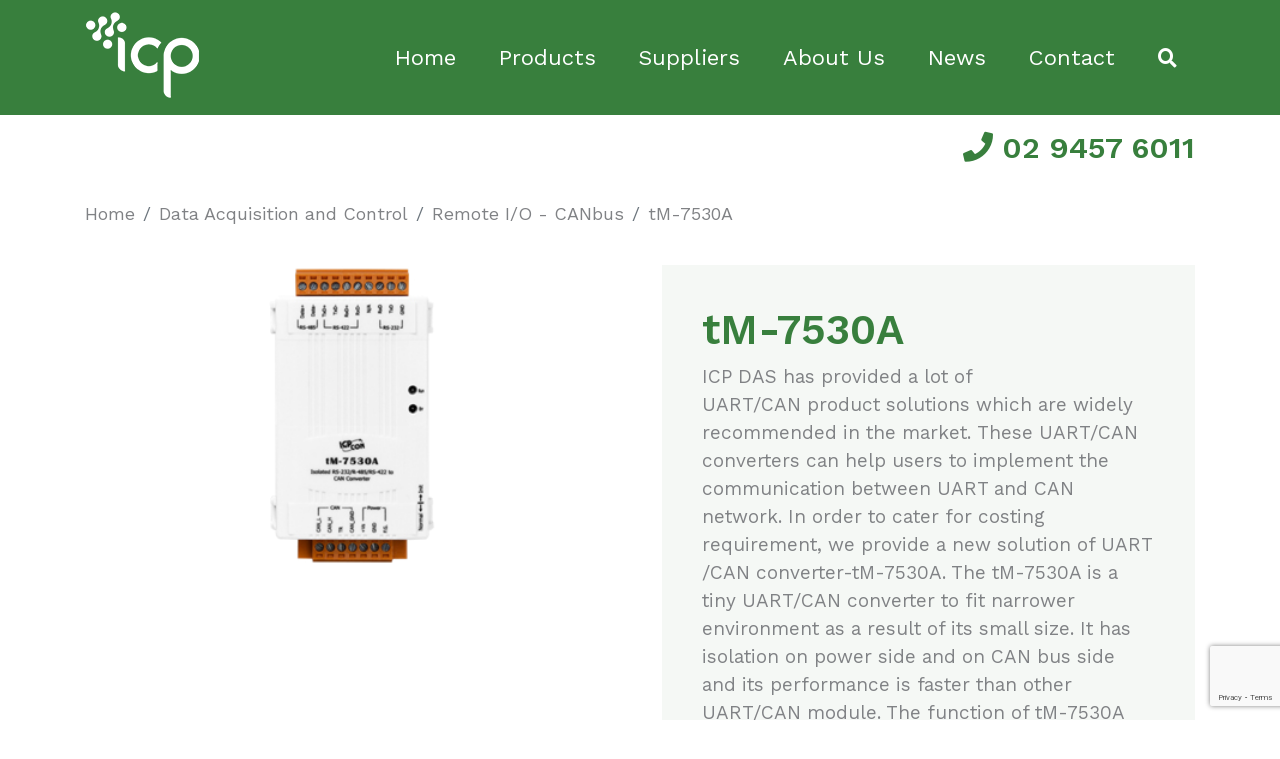

--- FILE ---
content_type: text/html; charset=UTF-8
request_url: https://www.icp-australia.com.au/product/tm-7530a/
body_size: 16248
content:
<!doctype html>
<html lang="en-AU">
	<head>
		<meta charset="UTF-8">
		<title>  tM-7530A : ICP Electronic Australia</title>

		<link href="//www.google-analytics.com" rel="dns-prefetch">
		<link href="https://www.icp-australia.com.au/wp-content/themes/tbst_foodbank-child/img/icons/favicon.ico" rel="shortcut icon">

		<meta http-equiv="X-UA-Compatible" content="IE=edge,chrome=1">
		<meta name="viewport" content="width=device-width, initial-scale=1, shrink-to-fit=no">
		<meta name="description" content="1st Choice for Industrial &amp; Embedded Computer Solutions">

		<title>tM-7530A &#8211; ICP Electronic Australia</title>
<meta name='robots' content='max-image-preview:large' />
<link rel='dns-prefetch' href='//cdnjs.cloudflare.com' />
<link rel='dns-prefetch' href='//stackpath.bootstrapcdn.com' />
<link rel='dns-prefetch' href='//fonts.googleapis.com' />
<link rel='dns-prefetch' href='//use.fontawesome.com' />
<link rel="alternate" title="oEmbed (JSON)" type="application/json+oembed" href="https://www.icp-australia.com.au/wp-json/oembed/1.0/embed?url=https%3A%2F%2Fwww.icp-australia.com.au%2Fproduct%2Ftm-7530a%2F" />
<link rel="alternate" title="oEmbed (XML)" type="text/xml+oembed" href="https://www.icp-australia.com.au/wp-json/oembed/1.0/embed?url=https%3A%2F%2Fwww.icp-australia.com.au%2Fproduct%2Ftm-7530a%2F&#038;format=xml" />
<style id='wp-img-auto-sizes-contain-inline-css' type='text/css'>
img:is([sizes=auto i],[sizes^="auto," i]){contain-intrinsic-size:3000px 1500px}
/*# sourceURL=wp-img-auto-sizes-contain-inline-css */
</style>
<link rel='stylesheet' id='buttons-css' href='https://www.icp-australia.com.au/wp-includes/css/buttons.min.css' media='all' />
<link rel='stylesheet' id='dashicons-css' href='https://www.icp-australia.com.au/wp-includes/css/dashicons.min.css' media='all' />
<link rel='stylesheet' id='editor-buttons-css' href='https://www.icp-australia.com.au/wp-includes/css/editor.min.css' media='all' />
<link rel='stylesheet' id='formidable-css' href='https://www.icp-australia.com.au/wp-content/plugins/formidable/css/formidableforms.css' media='all' />
<link rel='stylesheet' id='atomic-blocks-fontawesome-css' href='https://www.icp-australia.com.au/wp-content/plugins/atomic-blocks/dist/assets/fontawesome/css/all.min.css' media='all' />
<link rel='stylesheet' id='featherlight-css-css' href='//cdnjs.cloudflare.com/ajax/libs/featherlight/1.7.13/featherlight.min.css' media='all' />
<link rel='stylesheet' id='wp-block-library-css' href='https://www.icp-australia.com.au/wp-includes/css/dist/block-library/style.min.css' media='all' />
<link rel='stylesheet' id='wc-blocks-style-css' href='https://www.icp-australia.com.au/wp-content/plugins/woocommerce/assets/client/blocks/wc-blocks.css' media='all' />
<style id='global-styles-inline-css' type='text/css'>
:root{--wp--preset--aspect-ratio--square: 1;--wp--preset--aspect-ratio--4-3: 4/3;--wp--preset--aspect-ratio--3-4: 3/4;--wp--preset--aspect-ratio--3-2: 3/2;--wp--preset--aspect-ratio--2-3: 2/3;--wp--preset--aspect-ratio--16-9: 16/9;--wp--preset--aspect-ratio--9-16: 9/16;--wp--preset--color--black: #000000;--wp--preset--color--cyan-bluish-gray: #abb8c3;--wp--preset--color--white: #ffffff;--wp--preset--color--pale-pink: #f78da7;--wp--preset--color--vivid-red: #cf2e2e;--wp--preset--color--luminous-vivid-orange: #ff6900;--wp--preset--color--luminous-vivid-amber: #fcb900;--wp--preset--color--light-green-cyan: #7bdcb5;--wp--preset--color--vivid-green-cyan: #00d084;--wp--preset--color--pale-cyan-blue: #8ed1fc;--wp--preset--color--vivid-cyan-blue: #0693e3;--wp--preset--color--vivid-purple: #9b51e0;--wp--preset--gradient--vivid-cyan-blue-to-vivid-purple: linear-gradient(135deg,rgb(6,147,227) 0%,rgb(155,81,224) 100%);--wp--preset--gradient--light-green-cyan-to-vivid-green-cyan: linear-gradient(135deg,rgb(122,220,180) 0%,rgb(0,208,130) 100%);--wp--preset--gradient--luminous-vivid-amber-to-luminous-vivid-orange: linear-gradient(135deg,rgb(252,185,0) 0%,rgb(255,105,0) 100%);--wp--preset--gradient--luminous-vivid-orange-to-vivid-red: linear-gradient(135deg,rgb(255,105,0) 0%,rgb(207,46,46) 100%);--wp--preset--gradient--very-light-gray-to-cyan-bluish-gray: linear-gradient(135deg,rgb(238,238,238) 0%,rgb(169,184,195) 100%);--wp--preset--gradient--cool-to-warm-spectrum: linear-gradient(135deg,rgb(74,234,220) 0%,rgb(151,120,209) 20%,rgb(207,42,186) 40%,rgb(238,44,130) 60%,rgb(251,105,98) 80%,rgb(254,248,76) 100%);--wp--preset--gradient--blush-light-purple: linear-gradient(135deg,rgb(255,206,236) 0%,rgb(152,150,240) 100%);--wp--preset--gradient--blush-bordeaux: linear-gradient(135deg,rgb(254,205,165) 0%,rgb(254,45,45) 50%,rgb(107,0,62) 100%);--wp--preset--gradient--luminous-dusk: linear-gradient(135deg,rgb(255,203,112) 0%,rgb(199,81,192) 50%,rgb(65,88,208) 100%);--wp--preset--gradient--pale-ocean: linear-gradient(135deg,rgb(255,245,203) 0%,rgb(182,227,212) 50%,rgb(51,167,181) 100%);--wp--preset--gradient--electric-grass: linear-gradient(135deg,rgb(202,248,128) 0%,rgb(113,206,126) 100%);--wp--preset--gradient--midnight: linear-gradient(135deg,rgb(2,3,129) 0%,rgb(40,116,252) 100%);--wp--preset--font-size--small: 13px;--wp--preset--font-size--medium: 20px;--wp--preset--font-size--large: 36px;--wp--preset--font-size--x-large: 42px;--wp--preset--spacing--20: 0.44rem;--wp--preset--spacing--30: 0.67rem;--wp--preset--spacing--40: 1rem;--wp--preset--spacing--50: 1.5rem;--wp--preset--spacing--60: 2.25rem;--wp--preset--spacing--70: 3.38rem;--wp--preset--spacing--80: 5.06rem;--wp--preset--shadow--natural: 6px 6px 9px rgba(0, 0, 0, 0.2);--wp--preset--shadow--deep: 12px 12px 50px rgba(0, 0, 0, 0.4);--wp--preset--shadow--sharp: 6px 6px 0px rgba(0, 0, 0, 0.2);--wp--preset--shadow--outlined: 6px 6px 0px -3px rgb(255, 255, 255), 6px 6px rgb(0, 0, 0);--wp--preset--shadow--crisp: 6px 6px 0px rgb(0, 0, 0);}:where(.is-layout-flex){gap: 0.5em;}:where(.is-layout-grid){gap: 0.5em;}body .is-layout-flex{display: flex;}.is-layout-flex{flex-wrap: wrap;align-items: center;}.is-layout-flex > :is(*, div){margin: 0;}body .is-layout-grid{display: grid;}.is-layout-grid > :is(*, div){margin: 0;}:where(.wp-block-columns.is-layout-flex){gap: 2em;}:where(.wp-block-columns.is-layout-grid){gap: 2em;}:where(.wp-block-post-template.is-layout-flex){gap: 1.25em;}:where(.wp-block-post-template.is-layout-grid){gap: 1.25em;}.has-black-color{color: var(--wp--preset--color--black) !important;}.has-cyan-bluish-gray-color{color: var(--wp--preset--color--cyan-bluish-gray) !important;}.has-white-color{color: var(--wp--preset--color--white) !important;}.has-pale-pink-color{color: var(--wp--preset--color--pale-pink) !important;}.has-vivid-red-color{color: var(--wp--preset--color--vivid-red) !important;}.has-luminous-vivid-orange-color{color: var(--wp--preset--color--luminous-vivid-orange) !important;}.has-luminous-vivid-amber-color{color: var(--wp--preset--color--luminous-vivid-amber) !important;}.has-light-green-cyan-color{color: var(--wp--preset--color--light-green-cyan) !important;}.has-vivid-green-cyan-color{color: var(--wp--preset--color--vivid-green-cyan) !important;}.has-pale-cyan-blue-color{color: var(--wp--preset--color--pale-cyan-blue) !important;}.has-vivid-cyan-blue-color{color: var(--wp--preset--color--vivid-cyan-blue) !important;}.has-vivid-purple-color{color: var(--wp--preset--color--vivid-purple) !important;}.has-black-background-color{background-color: var(--wp--preset--color--black) !important;}.has-cyan-bluish-gray-background-color{background-color: var(--wp--preset--color--cyan-bluish-gray) !important;}.has-white-background-color{background-color: var(--wp--preset--color--white) !important;}.has-pale-pink-background-color{background-color: var(--wp--preset--color--pale-pink) !important;}.has-vivid-red-background-color{background-color: var(--wp--preset--color--vivid-red) !important;}.has-luminous-vivid-orange-background-color{background-color: var(--wp--preset--color--luminous-vivid-orange) !important;}.has-luminous-vivid-amber-background-color{background-color: var(--wp--preset--color--luminous-vivid-amber) !important;}.has-light-green-cyan-background-color{background-color: var(--wp--preset--color--light-green-cyan) !important;}.has-vivid-green-cyan-background-color{background-color: var(--wp--preset--color--vivid-green-cyan) !important;}.has-pale-cyan-blue-background-color{background-color: var(--wp--preset--color--pale-cyan-blue) !important;}.has-vivid-cyan-blue-background-color{background-color: var(--wp--preset--color--vivid-cyan-blue) !important;}.has-vivid-purple-background-color{background-color: var(--wp--preset--color--vivid-purple) !important;}.has-black-border-color{border-color: var(--wp--preset--color--black) !important;}.has-cyan-bluish-gray-border-color{border-color: var(--wp--preset--color--cyan-bluish-gray) !important;}.has-white-border-color{border-color: var(--wp--preset--color--white) !important;}.has-pale-pink-border-color{border-color: var(--wp--preset--color--pale-pink) !important;}.has-vivid-red-border-color{border-color: var(--wp--preset--color--vivid-red) !important;}.has-luminous-vivid-orange-border-color{border-color: var(--wp--preset--color--luminous-vivid-orange) !important;}.has-luminous-vivid-amber-border-color{border-color: var(--wp--preset--color--luminous-vivid-amber) !important;}.has-light-green-cyan-border-color{border-color: var(--wp--preset--color--light-green-cyan) !important;}.has-vivid-green-cyan-border-color{border-color: var(--wp--preset--color--vivid-green-cyan) !important;}.has-pale-cyan-blue-border-color{border-color: var(--wp--preset--color--pale-cyan-blue) !important;}.has-vivid-cyan-blue-border-color{border-color: var(--wp--preset--color--vivid-cyan-blue) !important;}.has-vivid-purple-border-color{border-color: var(--wp--preset--color--vivid-purple) !important;}.has-vivid-cyan-blue-to-vivid-purple-gradient-background{background: var(--wp--preset--gradient--vivid-cyan-blue-to-vivid-purple) !important;}.has-light-green-cyan-to-vivid-green-cyan-gradient-background{background: var(--wp--preset--gradient--light-green-cyan-to-vivid-green-cyan) !important;}.has-luminous-vivid-amber-to-luminous-vivid-orange-gradient-background{background: var(--wp--preset--gradient--luminous-vivid-amber-to-luminous-vivid-orange) !important;}.has-luminous-vivid-orange-to-vivid-red-gradient-background{background: var(--wp--preset--gradient--luminous-vivid-orange-to-vivid-red) !important;}.has-very-light-gray-to-cyan-bluish-gray-gradient-background{background: var(--wp--preset--gradient--very-light-gray-to-cyan-bluish-gray) !important;}.has-cool-to-warm-spectrum-gradient-background{background: var(--wp--preset--gradient--cool-to-warm-spectrum) !important;}.has-blush-light-purple-gradient-background{background: var(--wp--preset--gradient--blush-light-purple) !important;}.has-blush-bordeaux-gradient-background{background: var(--wp--preset--gradient--blush-bordeaux) !important;}.has-luminous-dusk-gradient-background{background: var(--wp--preset--gradient--luminous-dusk) !important;}.has-pale-ocean-gradient-background{background: var(--wp--preset--gradient--pale-ocean) !important;}.has-electric-grass-gradient-background{background: var(--wp--preset--gradient--electric-grass) !important;}.has-midnight-gradient-background{background: var(--wp--preset--gradient--midnight) !important;}.has-small-font-size{font-size: var(--wp--preset--font-size--small) !important;}.has-medium-font-size{font-size: var(--wp--preset--font-size--medium) !important;}.has-large-font-size{font-size: var(--wp--preset--font-size--large) !important;}.has-x-large-font-size{font-size: var(--wp--preset--font-size--x-large) !important;}
/*# sourceURL=global-styles-inline-css */
</style>

<style id='classic-theme-styles-inline-css' type='text/css'>
/*! This file is auto-generated */
.wp-block-button__link{color:#fff;background-color:#32373c;border-radius:9999px;box-shadow:none;text-decoration:none;padding:calc(.667em + 2px) calc(1.333em + 2px);font-size:1.125em}.wp-block-file__button{background:#32373c;color:#fff;text-decoration:none}
/*# sourceURL=/wp-includes/css/classic-themes.min.css */
</style>
<link rel='stylesheet' id='woocommerce-layout-css' href='https://www.icp-australia.com.au/wp-content/plugins/woocommerce/assets/css/woocommerce-layout.css' media='all' />
<link rel='stylesheet' id='woocommerce-smallscreen-css' href='https://www.icp-australia.com.au/wp-content/plugins/woocommerce/assets/css/woocommerce-smallscreen.css' media='only screen and (max-width: 768px)' />
<link rel='stylesheet' id='woocommerce-general-css' href='https://www.icp-australia.com.au/wp-content/plugins/woocommerce/assets/css/woocommerce.css' media='all' />
<style id='woocommerce-inline-inline-css' type='text/css'>
.woocommerce form .form-row .required { visibility: visible; }
/*# sourceURL=woocommerce-inline-inline-css */
</style>
<link rel='stylesheet' id='forms-for-campaign-monitor-custom_cm_monitor_css-css' href='https://www.icp-australia.com.au/wp-content/plugins/forms-for-campaign-monitor/forms/views/public/css/app.css' media='all' />
<link rel='stylesheet' id='google-font-css' href='//fonts.googleapis.com/css?family=Roboto%3A400%2C700' media='all' />
<link rel='stylesheet' id='custom-css' href='https://www.icp-australia.com.au/wp-content/themes/tbst_foodbank/css/custom.css' media='all' />
<link rel='stylesheet' id='work-sans-font-css' href='//fonts.googleapis.com/css?family=Work+Sans%3A300%2C400%2C500%2C600' media='all' />
<link rel='stylesheet' id='bootstrap-css-css' href='//stackpath.bootstrapcdn.com/bootstrap/4.2.1/css/bootstrap.min.css' media='all' />
<link rel='stylesheet' id='tbst-child-css' href='https://www.icp-australia.com.au/wp-content/themes/tbst_foodbank-child/css/style.css' media='all' />
<link rel='stylesheet' id='font-awesome-css' href='//use.fontawesome.com/releases/v5.6.3/css/all.css' media='all' />
<script type="text/javascript" id="utils-js-extra">
/* <![CDATA[ */
var userSettings = {"url":"/","uid":"0","time":"1768567320","secure":"1"};
//# sourceURL=utils-js-extra
/* ]]> */
</script>
<script type="text/javascript" src="https://www.icp-australia.com.au/wp-includes/js/utils.min.js" id="utils-js"></script>
<script type="text/javascript" src="https://www.icp-australia.com.au/wp-includes/js/jquery/jquery.min.js" id="jquery-core-js"></script>
<script type="text/javascript" src="https://www.icp-australia.com.au/wp-includes/js/jquery/jquery-migrate.min.js" id="jquery-migrate-js"></script>
<script type="text/javascript" src="https://www.icp-australia.com.au/wp-content/themes/tbst_foodbank/js/jquery.flip.js" id="flip-js"></script>
<script type="text/javascript" src="//cdnjs.cloudflare.com/ajax/libs/featherlight/1.7.13/featherlight.min.js" id="featherlight-js-js"></script>
<script type="text/javascript" src="https://www.icp-australia.com.au/wp-content/plugins/woocommerce/assets/js/jquery-blockui/jquery.blockUI.min.js" id="wc-jquery-blockui-js" defer="defer" data-wp-strategy="defer"></script>
<script type="text/javascript" id="wc-add-to-cart-js-extra">
/* <![CDATA[ */
var wc_add_to_cart_params = {"ajax_url":"/wp-admin/admin-ajax.php","wc_ajax_url":"/?wc-ajax=%%endpoint%%","i18n_view_cart":"View cart","cart_url":"https://www.icp-australia.com.au/?page_id=148","is_cart":"","cart_redirect_after_add":"no"};
//# sourceURL=wc-add-to-cart-js-extra
/* ]]> */
</script>
<script type="text/javascript" src="https://www.icp-australia.com.au/wp-content/plugins/woocommerce/assets/js/frontend/add-to-cart.min.js" id="wc-add-to-cart-js" defer="defer" data-wp-strategy="defer"></script>
<script type="text/javascript" src="https://www.icp-australia.com.au/wp-content/plugins/woocommerce/assets/js/zoom/jquery.zoom.min.js" id="wc-zoom-js" defer="defer" data-wp-strategy="defer"></script>
<script type="text/javascript" src="https://www.icp-australia.com.au/wp-content/plugins/woocommerce/assets/js/flexslider/jquery.flexslider.min.js" id="wc-flexslider-js" defer="defer" data-wp-strategy="defer"></script>
<script type="text/javascript" id="wc-single-product-js-extra">
/* <![CDATA[ */
var wc_single_product_params = {"i18n_required_rating_text":"Please select a rating","i18n_rating_options":["1 of 5 stars","2 of 5 stars","3 of 5 stars","4 of 5 stars","5 of 5 stars"],"i18n_product_gallery_trigger_text":"View full-screen image gallery","review_rating_required":"yes","flexslider":{"rtl":false,"animation":"slide","smoothHeight":true,"directionNav":false,"controlNav":"thumbnails","slideshow":false,"animationSpeed":500,"animationLoop":false,"allowOneSlide":false},"zoom_enabled":"1","zoom_options":[],"photoswipe_enabled":"","photoswipe_options":{"shareEl":false,"closeOnScroll":false,"history":false,"hideAnimationDuration":0,"showAnimationDuration":0},"flexslider_enabled":"1"};
//# sourceURL=wc-single-product-js-extra
/* ]]> */
</script>
<script type="text/javascript" src="https://www.icp-australia.com.au/wp-content/plugins/woocommerce/assets/js/frontend/single-product.min.js" id="wc-single-product-js" defer="defer" data-wp-strategy="defer"></script>
<script type="text/javascript" src="https://www.icp-australia.com.au/wp-content/plugins/woocommerce/assets/js/js-cookie/js.cookie.min.js" id="wc-js-cookie-js" defer="defer" data-wp-strategy="defer"></script>
<script type="text/javascript" id="woocommerce-js-extra">
/* <![CDATA[ */
var woocommerce_params = {"ajax_url":"/wp-admin/admin-ajax.php","wc_ajax_url":"/?wc-ajax=%%endpoint%%","i18n_password_show":"Show password","i18n_password_hide":"Hide password"};
//# sourceURL=woocommerce-js-extra
/* ]]> */
</script>
<script type="text/javascript" src="https://www.icp-australia.com.au/wp-content/plugins/woocommerce/assets/js/frontend/woocommerce.min.js" id="woocommerce-js" defer="defer" data-wp-strategy="defer"></script>
<script type="text/javascript" src="//cdnjs.cloudflare.com/ajax/libs/popper.js/1.14.6/umd/popper.min.js" id="popper-js-js"></script>
<script type="text/javascript" src="//stackpath.bootstrapcdn.com/bootstrap/4.2.1/js/bootstrap.min.js" id="bootstrap-js-js"></script>
<script type="text/javascript" src="//cdnjs.cloudflare.com/ajax/libs/stickybits/3.6.1/jquery.stickybits.min.js" id="sticktybit-js-js"></script>
<script type="text/javascript" id="tbst_scripts-js-extra">
/* <![CDATA[ */
var tbst_data = {"ajax_url":"https://www.icp-australia.com.au/wp-admin/admin-ajax.php","current_page":"1","current_page_id":"7180"};
//# sourceURL=tbst_scripts-js-extra
/* ]]> */
</script>
<script type="text/javascript" src="https://www.icp-australia.com.au/wp-content/themes/tbst_foodbank-child/js/scripts.js" id="tbst_scripts-js"></script>
<script type="text/javascript" src="//cdnjs.cloudflare.com/ajax/libs/jquery-loading-overlay/2.1.6/loadingoverlay.min.js" id="jquery-loading-overlay-js"></script>
<link rel="https://api.w.org/" href="https://www.icp-australia.com.au/wp-json/" /><link rel="alternate" title="JSON" type="application/json" href="https://www.icp-australia.com.au/wp-json/wp/v2/product/7180" /><script>document.documentElement.className += " js";</script>
	<noscript><style>.woocommerce-product-gallery{ opacity: 1 !important; }</style></noscript>
	<link rel="icon" href="https://www.icp-australia.com.au/wp-content/uploads/2019/02/cropped-icp-logo-32x32.png" sizes="32x32" />
<link rel="icon" href="https://www.icp-australia.com.au/wp-content/uploads/2019/02/cropped-icp-logo-192x192.png" sizes="192x192" />
<link rel="apple-touch-icon" href="https://www.icp-australia.com.au/wp-content/uploads/2019/02/cropped-icp-logo-180x180.png" />
<meta name="msapplication-TileImage" content="https://www.icp-australia.com.au/wp-content/uploads/2019/02/cropped-icp-logo-270x270.png" />
		<!-- Global site tag (gtag.js) - Google Analytics -->
<script async src="https://www.googletagmanager.com/gtag/js?id=UA-80492319-5"></script>
<script>
  window.dataLayer = window.dataLayer || [];
  function gtag(){dataLayer.push(arguments);}
  gtag('js', new Date());

  gtag('config', 'UA-80492319-5');
</script>			</head>
	<body class="wp-singular product-template-default single single-product postid-7180 wp-theme-tbst_foodbank wp-child-theme-tbst_foodbank-child theme-tbst_foodbank woocommerce woocommerce-page woocommerce-no-js tm-7530a">

		<!-- Modal -->
		<div class="modal fade" id="modalSearch" tabindex="-1" role="dialog" aria-labelledby="exampleModalLabel" aria-hidden="true">
		  <div class="modal-dialog modal-dialog-centered" role="document">
		    <div class="modal-content">
		      <div class="modal-header">
		        <h5 class="modal-title" id="exampleModalLabel">Search</h5>
		        <button type="button" class="close" data-dismiss="modal" aria-label="Close">
		          <span aria-hidden="true">&times;</span>
		        </button>
		      </div>
		      <div class="modal-body">
		        <p><!-- search -->
<form method="POST" id="product-search" action="https://www.icp-australia.com.au" class="product-search">
	<div class="input-group mb-3">
		<input type="text" name="s" class="form-control" placeholder="" value="" aria-label="Search" aria-describedby="button-addon2">
		<input type="hidden" name="post_type" value="product" />
		<div class="input-group-append">
			<button class="btn cta-primary" id="button-addon2" type="submit">Search</button>
		</div>
	</div>
</form>
<!-- /search -->
</p>
		      </div>
		    </div>
		  </div>
		</div>

			<!-- header -->
			<header class="header clear site-header" role="banner">
				<nav class="navbar navbar-expand-lg navbar-light text-light">
					<!-- container -->
					<div class="container">
						<!-- logo -->
						<a href="https://www.icp-australia.com.au" class="logo navbar-brand">
							<img src="https://www.icp-australia.com.au/wp-content/uploads/2020/04/websitelogo.png" alt="Logo" class="logo-img img-fluid">
						</a>
						<!-- /logo -->

						<div class="inline-box">
							<div class="mobile-sub-header">
								<a href="tel:02-9457-6011">
									<i class="fa fa-phone" aria-hidden="true"></i> 02 9457 6011
								</a>
							</div>
							<button class="navbar-toggler" type="button" data-toggle="collapse" data-target="#navbarNavDropdown" aria-controls="navbarNavDropdown" aria-expanded="false" aria-label="Toggle navigation">
								<i class="fas fa-bars"></i>
							</button>
						</div>


						<div class="collapse navbar-collapse" id="navbarNavDropdown">
							<ul id="main-menu" class="navbar-nav ml-auto"><li itemscope="itemscope" itemtype="https://www.schema.org/SiteNavigationElement" id="menu-item-17" class="menu-item menu-item-type-post_type menu-item-object-page menu-item-home menu-item-17 nav-item"><a title="Home" href="https://www.icp-australia.com.au/" class="nav-link">Home</a></li>
<li itemscope="itemscope" itemtype="https://www.schema.org/SiteNavigationElement" id="menu-item-10836" class="menu-item menu-item-type-custom menu-item-object-custom menu-item-has-children dropdown menu-item-10836 nav-item"><a title="Products" href="#" data-toggle="dropdown" aria-haspopup="true" aria-expanded="false" class="dropdown-toggle nav-link" id="menu-item-dropdown-10836">Products</a>
<ul class="dropdown-menu" aria-labelledby="menu-item-dropdown-10836" role="menu">
	<li itemscope="itemscope" itemtype="https://www.schema.org/SiteNavigationElement" id="menu-item-10817" class="menu-item menu-item-type-taxonomy menu-item-object-product_cat menu-item-10817 nav-item"><a title="Vehicle PCs" href="https://www.icp-australia.com.au/product-category/vehicle-pcs/" class="dropdown-item">Vehicle PCs</a></li>
	<li itemscope="itemscope" itemtype="https://www.schema.org/SiteNavigationElement" id="menu-item-10818" class="menu-item menu-item-type-taxonomy menu-item-object-product_cat menu-item-10818 nav-item"><a title="Rugged Tablets" href="https://www.icp-australia.com.au/product-category/rugged-tablets/" class="dropdown-item">Rugged Tablets</a></li>
	<li itemscope="itemscope" itemtype="https://www.schema.org/SiteNavigationElement" id="menu-item-10820" class="menu-item menu-item-type-taxonomy menu-item-object-product_cat menu-item-10820 nav-item"><a title="Embedded and Mini PC Systems" href="https://www.icp-australia.com.au/product-category/embedded-and-mini-pc-systems/" class="dropdown-item">Embedded and Mini PC Systems</a></li>
	<li itemscope="itemscope" itemtype="https://www.schema.org/SiteNavigationElement" id="menu-item-10821" class="menu-item menu-item-type-taxonomy menu-item-object-product_cat menu-item-10821 nav-item"><a title="LCD Monitors &amp; Panel PCs" href="https://www.icp-australia.com.au/product-category/lcd-monitors-panel-pcs/" class="dropdown-item">LCD Monitors &#038; Panel PCs</a></li>
	<li itemscope="itemscope" itemtype="https://www.schema.org/SiteNavigationElement" id="menu-item-12482" class="menu-item menu-item-type-taxonomy menu-item-object-product_cat menu-item-12482 nav-item"><a title="AI &amp; Edge Computing" href="https://www.icp-australia.com.au/product-category/ai-edge-computing/" class="dropdown-item">AI &#038; Edge Computing</a></li>
	<li itemscope="itemscope" itemtype="https://www.schema.org/SiteNavigationElement" id="menu-item-10822" class="menu-item menu-item-type-taxonomy menu-item-object-product_cat menu-item-10822 nav-item"><a title="Industrial Motherboards &amp; SBCs" href="https://www.icp-australia.com.au/product-category/industrial-motherboards-sbcs/" class="dropdown-item">Industrial Motherboards &#038; SBCs</a></li>
	<li itemscope="itemscope" itemtype="https://www.schema.org/SiteNavigationElement" id="menu-item-10823" class="menu-item menu-item-type-taxonomy menu-item-object-product_cat menu-item-10823 nav-item"><a title="Digital Signage Players" href="https://www.icp-australia.com.au/product-category/digital-signage-players/" class="dropdown-item">Digital Signage Players</a></li>
	<li itemscope="itemscope" itemtype="https://www.schema.org/SiteNavigationElement" id="menu-item-10824" class="menu-item menu-item-type-taxonomy menu-item-object-product_cat menu-item-10824 nav-item"><a title="Chassis and Enclosures" href="https://www.icp-australia.com.au/product-category/chassis-and-enclosures/" class="dropdown-item">Chassis and Enclosures</a></li>
	<li itemscope="itemscope" itemtype="https://www.schema.org/SiteNavigationElement" id="menu-item-10826" class="menu-item menu-item-type-taxonomy menu-item-object-product_cat menu-item-10826 nav-item"><a title="Industrial Keyboards" href="https://www.icp-australia.com.au/product-category/industrial-keyboards/" class="dropdown-item">Industrial Keyboards</a></li>
	<li itemscope="itemscope" itemtype="https://www.schema.org/SiteNavigationElement" id="menu-item-10827" class="menu-item menu-item-type-taxonomy menu-item-object-product_cat current-product-ancestor current-menu-parent current-product-parent active menu-item-10827 nav-item"><a title="Data Acquisition and Control" href="https://www.icp-australia.com.au/product-category/data-acquisition-and-control/" class="dropdown-item">Data Acquisition and Control</a></li>
	<li itemscope="itemscope" itemtype="https://www.schema.org/SiteNavigationElement" id="menu-item-10829" class="menu-item menu-item-type-taxonomy menu-item-object-product_cat menu-item-10829 nav-item"><a title="Network Appliances" href="https://www.icp-australia.com.au/product-category/network-appliances/" class="dropdown-item">Network Appliances</a></li>
	<li itemscope="itemscope" itemtype="https://www.schema.org/SiteNavigationElement" id="menu-item-10830" class="menu-item menu-item-type-taxonomy menu-item-object-product_cat menu-item-10830 nav-item"><a title="Power Supplies" href="https://www.icp-australia.com.au/product-category/power-supplies/" class="dropdown-item">Power Supplies</a></li>
	<li itemscope="itemscope" itemtype="https://www.schema.org/SiteNavigationElement" id="menu-item-10832" class="menu-item menu-item-type-taxonomy menu-item-object-product_cat menu-item-10832 nav-item"><a title="Accessories" href="https://www.icp-australia.com.au/product-category/accessories/" class="dropdown-item">Accessories</a></li>
</ul>
</li>
<li itemscope="itemscope" itemtype="https://www.schema.org/SiteNavigationElement" id="menu-item-10563" class="menu-item menu-item-type-post_type menu-item-object-page menu-item-10563 nav-item"><a title="Suppliers" href="https://www.icp-australia.com.au/supplier/" class="nav-link">Suppliers</a></li>
<li itemscope="itemscope" itemtype="https://www.schema.org/SiteNavigationElement" id="menu-item-323" class="menu-item menu-item-type-post_type menu-item-object-page menu-item-323 nav-item"><a title="About Us" href="https://www.icp-australia.com.au/about-us/" class="nav-link">About Us</a></li>
<li itemscope="itemscope" itemtype="https://www.schema.org/SiteNavigationElement" id="menu-item-10564" class="menu-item menu-item-type-post_type menu-item-object-page menu-item-10564 nav-item"><a title="News" href="https://www.icp-australia.com.au/news/" class="nav-link">News</a></li>
<li itemscope="itemscope" itemtype="https://www.schema.org/SiteNavigationElement" id="menu-item-324" class="menu-item menu-item-type-post_type menu-item-object-page menu-item-324 nav-item"><a title="Contact" href="https://www.icp-australia.com.au/contact-us/" class="nav-link">Contact</a></li>
<li class="menu-item search"><a data-toggle="modal" href="#modalSearch"><i class="fas fa-search"></i></a></li><li class="menu-item d-lg-none"><!-- search -->
<form method="POST" id="product-search" action="https://www.icp-australia.com.au" class="product-search">
	<div class="input-group mb-3">
		<input type="text" name="s" class="form-control" placeholder="" value="" aria-label="Search" aria-describedby="button-addon2">
		<input type="hidden" name="post_type" value="product" />
		<div class="input-group-append">
			<button class="btn cta-primary" id="button-addon2" type="submit">Search</button>
		</div>
	</div>
</form>
<!-- /search -->
</li></ul>						</div>
					</div>
					<!-- /container -->
					
				</nav>
				<!-- /nav -->

				<div class="sub-header">
					<div class="container">
						<a href="tel:02-9457-6011">
							<i class="fa fa-phone" aria-hidden="true"></i> 02 9457 6011
						</a>
					</div>
				</div>
			</header>


						<!-- /header -->
	<div id="primary" class="content-area"><div class="container"><div class="row"><div id="content" class="col-md-12"><main id="main" class="site-main" role="main"><nav class="breadcrumb woocommerce-breadcrumb" itemprop="breadcrumb"><li class="breadcrumb-item"><a href="https://www.icp-australia.com.au">Home</a></li><li class="breadcrumb-item"><a href="https://www.icp-australia.com.au/product-category/data-acquisition-and-control/">Data Acquisition and Control</a></li><li class="breadcrumb-item"><a href="https://www.icp-australia.com.au/product-category/data-acquisition-and-control/remote-i-o-canbus/">Remote I/O - CANbus</a></li><li class="breadcrumb-item">tM-7530A</li></nav>
		
			<div class="woocommerce-notices-wrapper"></div><div id="product-7180" class="product type-product post-7180 status-publish first instock product_cat-data-acquisition-and-control product_cat-remote-i-o-canbus has-post-thumbnail taxable shipping-taxable purchasable product-type-simple">

	<div class="woocommerce-product-gallery woocommerce-product-gallery--with-images woocommerce-product-gallery--columns-4 images" data-columns="4" style="opacity: 0; transition: opacity .25s ease-in-out;">
	<figure class="woocommerce-product-gallery__wrapper">
		<div data-thumb="https://www.icp-australia.com.au/wp-content/uploads/2019/01/TM-7530A-100x100.png" class="woocommerce-product-gallery__image"><a href="https://www.icp-australia.com.au/wp-content/uploads/2019/01/TM-7530A.png" data-featherlight="image"><img width="146" height="250" src="https://www.icp-australia.com.au/wp-content/uploads/2019/01/TM-7530A.png" class="wp-post-image" alt="" title="TM-7530A.png" data-caption="" data-src="https://www.icp-australia.com.au/wp-content/uploads/2019/01/TM-7530A.png" data-large_image="https://www.icp-australia.com.au/wp-content/uploads/2019/01/TM-7530A.png" data-large_image_width="146" data-large_image_height="250" decoding="async" srcset="https://www.icp-australia.com.au/wp-content/uploads/2019/01/TM-7530A.png 146w, https://www.icp-australia.com.au/wp-content/uploads/2019/01/TM-7530A-120x205.png 120w" sizes="(max-width: 146px) 100vw, 146px" /></a></div>	</figure>
</div>
	<div class="summary entry-summary">
		<h1 class="product_title entry-title">tM-7530A</h1><div class="product_meta">

	
	
		<span class="sku_wrapper"><span class="sku">SKU 4799</span></span>

	
	
</div><p>ICP DAS has provided a lot of UART/CAN product solutions which are widely recommended in the market. These UART/CAN converters can help users to implement the communication between UART and CAN network. In order to cater for costing requirement, we provide a new solution of UART /CAN converter-tM-7530A. The tM-7530A is a tiny UART/CAN converter to fit narrower environment as a result of its small size. It has isolation on power side and on CAN bus side and its performance is faster than other UART/CAN module. The function of tM-7530A can full compatibly with I-7530 and I-7530T.</p>
	</div>

	
	<div class="woocommerce-tabs wc-tabs-wrapper">
		<ul class="tabs wc-tabs" role="tablist">
							<li role="presentation" class="features_tab" id="tab-title-features">
					<a href="#tab-features" role="tab" aria-controls="tab-features">
						Features					</a>
				</li>
							<li role="presentation" class="order_information_tab" id="tab-title-order_information">
					<a href="#tab-order_information" role="tab" aria-controls="tab-order_information">
						Order Information					</a>
				</li>
							<li role="presentation" class="pdf_tab" id="tab-title-pdf">
					<a href="#tab-pdf" role="tab" aria-controls="tab-pdf">
						PDF					</a>
				</li>
							<li role="presentation" class="attributes_tab" id="tab-title-attributes">
					<a href="#tab-attributes" role="tab" aria-controls="tab-attributes">
						Product Supplier					</a>
				</li>
					</ul>
					<div class="woocommerce-Tabs-panel woocommerce-Tabs-panel--features panel entry-content wc-tab" id="tab-features" role="tabpanel" aria-labelledby="tab-title-features">
				<ul id="list_1">
<li>Watchdog inside</li>
<li>Fully compatible with ISO 11898-2 standard, CAN specification 2.0A and 2.0B</li>
<li>Support various CAN baud rate from 10K bps to 1M bps and user-defined CAN baud rate</li>
<li>Support various RS-232/RS-485/RS-422 baud rate from 110 bps to 230400 bps</li>
<li>Build-in selectable 120 Ω terminator resistor</li>
<li>Support pair connection mode</li>
<li>Software buffer on CAN bus side and RS-232/RS-485/RS-422 side</li>
<li>Support user-defined end of characters on pair connection mode</li>
<li>Communication mode(normal , pair connection , and listen only mode ) configuration</li>
<li>CAN bus and RS-232/RS-485/RS-422 parameter configuration</li>
<li>CAN Messages logger functions</li>
<li>Support group send CAN messages.</li>
<li>Presents the CAN Bus loading by the trend via utility</li>
<li>Supports the configuration of the trigger event for starting transmission, stop reception or recording the messages.</li>
</ul>
			</div>
					<div class="woocommerce-Tabs-panel woocommerce-Tabs-panel--order_information panel entry-content wc-tab" id="tab-order_information" role="tabpanel" aria-labelledby="tab-title-order_information">
				<p><strong>tM-7530A CR:</strong> Intelligent tiny UART to CAN converter (RoHS)</p>
			</div>
					<div class="woocommerce-Tabs-panel woocommerce-Tabs-panel--pdf panel entry-content wc-tab" id="tab-pdf" role="tabpanel" aria-labelledby="tab-title-pdf">
				<ul><li><a href="https://www.icp-australia.com.au/wp-content/uploads/2019/01/tM-7530A_Datasheet_EDITED.pdf" target="_new">PDF</a></li></ul>			</div>
					<div class="woocommerce-Tabs-panel woocommerce-Tabs-panel--attributes panel entry-content wc-tab" id="tab-attributes" role="tabpanel" aria-labelledby="tab-title-attributes">
				<ul><li>ICP DAS</li></ul>			</div>
		
			</div>

</div>


		
	</main></div></div></div>
	<div class="enquiry">
		<div class="container">
			<div class="row">
				<div class="col-lg-12">
					<div class="frm_forms  with_frm_style frm_style_formidable-style" id="frm_form_8_container" >
<form enctype="multipart/form-data" method="post" class="frm-show-form  frm_pro_form " id="form_8tsg53" >
<div class="frm_form_fields ">
<fieldset>
<h4>Quick Enquiry</h4><div class="frm_fields_container">
<input type="hidden" name="frm_action" value="create" />
<input type="hidden" name="form_id" value="8" />
<input type="hidden" name="frm_hide_fields_8" id="frm_hide_fields_8" value="" />
<input type="hidden" name="form_key" value="8tsg53" />
<input type="hidden" name="item_meta[0]" value="" />
<input type="hidden" id="frm_submit_entry_8" name="frm_submit_entry_8" value="19d745bf61" /><input type="hidden" name="_wp_http_referer" value="/product/tm-7530a/" /><div id="frm_field_86_container" class="frm_form_field form-field  frm_top_container frm_half frm_first">
    <label for="field_mo0263" class="frm_primary_label">Your name
        <span class="frm_required"></span>
    </label>
    <input  type="text" id="field_mo0263" name="item_meta[86]" value=""  data-invmsg="Text is invalid" aria-invalid="false"   />
    
    
</div>
<div id="frm_field_87_container" class="frm_form_field form-field  frm_top_container frm_half frm_first">
    <label for="field_k9xzn3" class="frm_primary_label">Your email
        <span class="frm_required"></span>
    </label>
    <input type="email" id="field_k9xzn3" name="item_meta[87]" value=""  data-invmsg="Email is invalid" aria-invalid="false"  />
    
    
</div>
<div id="frm_field_88_container" class="frm_form_field form-field  frm_top_container frm_half frm_first">
    <label for="field_zp8ic3" class="frm_primary_label">Best number
        <span class="frm_required"></span>
    </label>
    <input type="tel" id="field_zp8ic3" name="item_meta[88]" value=""  data-invmsg="Phone is invalid" aria-invalid="false" pattern="((\+\d{1,3}(-|.| )?\(?\d\)?(-| |.)?\d{1,5})|(\(?\d{2,6}\)?))(-|.| )?(\d{3,4})(-|.| )?(\d{4})(( x| ext)\d{1,5}){0,1}$"  />
    
    
</div>
<div id="frm_field_89_container" class="frm_form_field form-field  frm_top_container frm_half frm_first">
    <label for="field_1dl4k3" class="frm_primary_label">Company
        <span class="frm_required"></span>
    </label>
    <input  type="text" id="field_1dl4k3" name="item_meta[89]" value=""  data-invmsg="Text is invalid" aria-invalid="false"   />
    
    
</div>
<div id="frm_field_103_container" class="frm_form_field form-field  frm_top_container frm_half frm_first">
    <label for="field_xu70j" id="field_xu70j_label" class="frm_primary_label">Product
        <span class="frm_required"></span>
    </label>
    <input  type="text" id="field_xu70j" name="item_meta[103]" value=""  data-invmsg="Text is invalid" aria-invalid="false"   />
    
    
</div>
<div id="frm_field_90_container" class="frm_form_field form-field  frm_top_container frm_half frm_alignright">
    <label for="field_p6eav2" class="frm_primary_label">Additional information
        <span class="frm_required"></span>
    </label>
    <textarea name="item_meta[90]" id="field_p6eav2" rows="8"  data-invmsg="Additional information is invalid" aria-invalid="false"  ></textarea>
    
    
</div>
<div id="frm_field_101_container" class="frm_form_field form-field  frm_none_container frm_half frm_alignright">
    <label  class="frm_primary_label">reCAPTCHA
        <span class="frm_required"></span>
    </label>
    <div  id="field_2jf87" class="g-recaptcha" data-sitekey="6LeNT_QZAAAAAPRTpU73sQC5jhbJ0voMEP3sXpxm" data-size="invisible" data-theme="light" data-callback="frmAfterRecaptcha"></div>
    
    
</div>
	<input type="hidden" name="item_key" value="" />
			<div id="frm_field_104_container">
			<label for="field_a5g9q" >
				If you are human, leave this field blank.			</label>
			<input  id="field_a5g9q" type="text" class="frm_form_field form-field frm_verify" name="item_meta[104]" value=""  />
		</div>
		<input name="frm_state" type="hidden" value="QkDNfEstlzSNptrqLnWCKKmjjaF7lsJyYjXanWymf4MVxyF7kBa2RKmUeWywV9oU" /><div class="form-submit">

<button class="btn cta-primary" type="submit"   class="frm_final_submit" formnovalidate="formnovalidate">Submit</button>

</div></div>
</fieldset>
</div>

</form>
</div>
				</div>
			</div>
		</div>
	</div>

	<div class="related-product">
		<div class="container">
			<div class="row">
				<div class="col-lg-12">
					<h3>Related Products</h3>
				</div>
			</div>
		</div>
		
	<section class="related products">

					<h2>Related products</h2>
				<div class="products columns-4">
<div class="container">
<div class="row">
			
					<div class="col-lg-3 col-md-6 mb-4 product type-product post-5505 status-publish first instock product_cat-data-acquisition-and-control product_cat-remote-i-o-rs485 product_cat-analog-input-rtd has-post-thumbnail taxable shipping-taxable purchasable product-type-simple">
	<a href="https://www.icp-australia.com.au/product/i-7013-i-7013d/" class="woocommerce-LoopProduct-link woocommerce-loop-product__link"><img width="178" height="200" src="https://www.icp-australia.com.au/wp-content/uploads/2019/01/I-7013.jpg" class="attachment-woocommerce_thumbnail size-woocommerce_thumbnail" alt="I-7013 / I-7013D" decoding="async" loading="lazy" srcset="https://www.icp-australia.com.au/wp-content/uploads/2019/01/I-7013.jpg 178w, https://www.icp-australia.com.au/wp-content/uploads/2019/01/I-7013-120x135.jpg 120w" sizes="auto, (max-width: 178px) 100vw, 178px" />	<div class="info">
		<h4 class="woocommerce-loop-product__title">I-7013 / I-7013D</h4>		<span class="sku">SKU 4300</span>
		<p>1-Channel RTD Input Module</p>
		<a href="https://www.icp-australia.com.au/product/i-7013-i-7013d/" class="btn cta-secondary btn-block">More Info</a>
	</div>
	</a></div>
			
					<div class="col-lg-3 col-md-6 mb-4 product type-product post-5517 status-publish instock product_cat-data-acquisition-and-control product_cat-remote-i-o-rs485 product_cat-analog-input-thermocouples has-post-thumbnail taxable shipping-taxable purchasable product-type-simple">
	<a href="https://www.icp-australia.com.au/product/i-7011-i-7011d/" class="woocommerce-LoopProduct-link woocommerce-loop-product__link"><img width="188" height="200" src="https://www.icp-australia.com.au/wp-content/uploads/2019/01/i-7011.jpg" class="attachment-woocommerce_thumbnail size-woocommerce_thumbnail" alt="I-7011/I-7011D" decoding="async" loading="lazy" srcset="https://www.icp-australia.com.au/wp-content/uploads/2019/01/i-7011.jpg 188w, https://www.icp-australia.com.au/wp-content/uploads/2019/01/i-7011-120x128.jpg 120w" sizes="auto, (max-width: 188px) 100vw, 188px" />	<div class="info">
		<h4 class="woocommerce-loop-product__title">I-7011/I-7011D</h4>		<span class="sku">SKU 4065</span>
		<p>1-channel Thermocouple Input Module</p>
		<a href="https://www.icp-australia.com.au/product/i-7011-i-7011d/" class="btn cta-secondary btn-block">More Info</a>
	</div>
	</a></div>
			
					<div class="col-lg-3 col-md-6 mb-4 product type-product post-5545 status-publish instock product_cat-data-acquisition-and-control product_cat-zigbee-products product_cat-zigbee-analog-io has-post-thumbnail taxable shipping-taxable purchasable product-type-simple">
	<a href="https://www.icp-australia.com.au/product/zt-2018/" class="woocommerce-LoopProduct-link woocommerce-loop-product__link"><img width="118" height="200" src="https://www.icp-australia.com.au/wp-content/uploads/2019/01/ZT-2018_01.jpg" class="attachment-woocommerce_thumbnail size-woocommerce_thumbnail" alt="ZT-2018" decoding="async" loading="lazy" />	<div class="info">
		<h4 class="woocommerce-loop-product__title">ZT-2018</h4>		<span class="sku">SKU 4024</span>
		<p>Wireless 8-CH Analogue Input Module with High Voltage Protection</p>
		<a href="https://www.icp-australia.com.au/product/zt-2018/" class="btn cta-secondary btn-block">More Info</a>
	</div>
	</a></div>
			
					<div class="col-lg-3 col-md-6 mb-4 product type-product post-5543 status-publish last instock product_cat-data-acquisition-and-control product_cat-zigbee-products product_cat-zigbee-analog-io has-post-thumbnail taxable shipping-taxable purchasable product-type-simple">
	<a href="https://www.icp-australia.com.au/product/zt-2017c/" class="woocommerce-LoopProduct-link woocommerce-loop-product__link"><img width="61" height="200" src="https://www.icp-australia.com.au/wp-content/uploads/2019/01/ZT-2017C_01.jpg" class="attachment-woocommerce_thumbnail size-woocommerce_thumbnail" alt="ZT-2017C" decoding="async" loading="lazy" />	<div class="info">
		<h4 class="woocommerce-loop-product__title">ZT-2017C</h4>		<span class="sku">SKU 4023</span>
		<p>Wireless 8-CH Current Input Module with High Common Voltage Protection</p>
		<a href="https://www.icp-australia.com.au/product/zt-2017c/" class="btn cta-secondary btn-block">More Info</a>
	</div>
	</a></div>
			
		</div></div></div>
	</section>
		</div>

	<!-- sidebar -->
<aside class="sidebar" role="complementary">

	<div class="sidebar-widget">
			</div>

</aside>
<!-- /sidebar -->
						<div class="subscribe">
				<div class="container">
					<div class="row justify-content-center">
						<div class="col-lg-10">
							<form id="subForm" class="js-cm-form form-inline justify-content-center flex-column flex-lg-row" action="https://www.createsend.com/t/subscribeerror?description=" method="post" data-id="92D4C54F0FEC16E5ADC2B1904DE9ED1A36326AB0D433E4683677E919238FD4FA67FF2A71052ECFC489F73BC39C6B84100BF3DFFFE6816B3F2C8AD35A679E79EA">	
								<div class="form-group justify-content-center">
									<label><span>Subscribe</span> Receive updates and offers</label>
									<div class="input-group">
										<input name="cm-gtktuu-gtktuu" name="email" type="email" class="form-control js-cm-email-input" placeholder="youremail@emailaddress.com" aria-label="Recipient's email" aria-describedby="button-addon2" required />
										<div class="input-group-append">
											<button class="btn cta-primary" id="button-addon2" type="submit">Signup</button>
										</div>
									</div>
								</div>
							</form>
							<script type="text/javascript" src="https://js.createsend1.com/javascript/copypastesubscribeformlogic.js"></script>
						</div>
					</div>
				</div>
			</div>
						<!-- footer -->
			<footer class="footer" role="contentinfo">
				<div class="footer-widget">
		            <div class="container">
		                <div class="row text-center">
		                    <div class="col-lg-12">
		                        <div class="widget">
									<img src="https://www.icp-australia.com.au/wp-content/themes/tbst_foodbank-child/img/footer-png.png" alt="Footer Logo">
		                        </div>
		                    </div>
		                    <div class="col-lg-12">
		                        <div class="widget">
									<ul id="menu-footer-sub-menu" class="menu"><li id="menu-item-357" class="menu-item menu-item-type-post_type menu-item-object-page menu-item-357"><a href="https://www.icp-australia.com.au/terms-conditions/">Terms &#038; Conditions</a></li>
<li id="menu-item-358" class="menu-item menu-item-type-post_type menu-item-object-page menu-item-358"><a href="https://www.icp-australia.com.au/privacy-policy/">Privacy Policy</a></li>
</ul>		                        </div>
		                    </div>
		                    <div class="col-lg-12">
		                        <div class="widget">
									<ul id="menu-footer-main-menu" class="menu"><li id="menu-item-10515" class="menu-item menu-item-type-post_type menu-item-object-page menu-item-home menu-item-10515"><a href="https://www.icp-australia.com.au/">Home</a></li>
<li id="menu-item-10516" class="menu-item menu-item-type-post_type menu-item-object-page current_page_parent menu-item-10516"><a href="https://www.icp-australia.com.au/products/">Products</a></li>
<li id="menu-item-10566" class="menu-item menu-item-type-post_type menu-item-object-page menu-item-10566"><a href="https://www.icp-australia.com.au/supplier/">Suppliers</a></li>
<li id="menu-item-10518" class="menu-item menu-item-type-post_type menu-item-object-page menu-item-10518"><a href="https://www.icp-australia.com.au/about-us/">About Us</a></li>
<li id="menu-item-10565" class="menu-item menu-item-type-post_type menu-item-object-page menu-item-10565"><a href="https://www.icp-australia.com.au/news/">News</a></li>
<li id="menu-item-10519" class="menu-item menu-item-type-post_type menu-item-object-page menu-item-10519"><a href="https://www.icp-australia.com.au/contact-us/">Contact Us</a></li>
</ul>			<div class="textwidget"><ul class="social-icons">
<li><a href="https://twitter.com/ICPElectronics"><img loading="lazy" decoding="async" class="alignnone wp-image-14024 size-full" src="https://www.backplane.com.au/wp-content/uploads/2020/03/twitter_logo2.png" alt="" width="40" height="40" /></a></li>
<li><a href="https://www.facebook.com/ICPElectronicsAU/"><img loading="lazy" decoding="async" class="alignnone wp-image-14023 size-full" src="https://www.backplane.com.au/wp-content/uploads/2020/03/facebook_logo2.png" alt="" width="40" height="40" /></a></li>
<li><a href="https://www.youtube.com/channel/UCAcVvytha55O1JpRZkcu-ZQ"><img loading="lazy" decoding="async" class="alignnone wp-image-14027 size-full" src="https://www.backplane.com.au/wp-content/uploads/2020/03/youtube_logo2.png" alt="" width="41" height="40" /></a></li>
</ul>
</div>
				                        </div>
		                    </div>
		                </div>
		            </div>
		        </div>
				<div class="footer-copyright text-light bg-white py-3">
					<div class="container">
						<div class="row">
							<div class="col-12 col-lg-12 text-center">
								<p>&copy;ICP Electronics Australia PTY LTD. ALL RIGHTS RESERVED</p>
							</div>
						</div>
					</div>
				</div>
			</footer>

		<script>
				( function() {
					const style = document.createElement( 'style' );
					style.appendChild( document.createTextNode( '#frm_field_104_container {visibility:hidden;overflow:hidden;width:0;height:0;position:absolute;}' ) );
					document.head.appendChild( style );
					document.currentScript?.remove();
				} )();
			</script><script type="speculationrules">
{"prefetch":[{"source":"document","where":{"and":[{"href_matches":"/*"},{"not":{"href_matches":["/wp-*.php","/wp-admin/*","/wp-content/uploads/*","/wp-content/*","/wp-content/plugins/*","/wp-content/themes/tbst_foodbank-child/*","/wp-content/themes/tbst_foodbank/*","/*\\?(.+)"]}},{"not":{"selector_matches":"a[rel~=\"nofollow\"]"}},{"not":{"selector_matches":".no-prefetch, .no-prefetch a"}}]},"eagerness":"conservative"}]}
</script>
	<script type="text/javascript">
		function atomicBlocksShare( url, title, w, h ){
			var left = ( window.innerWidth / 2 )-( w / 2 );
			var top  = ( window.innerHeight / 2 )-( h / 2 );
			return window.open(url, title, 'toolbar=no, location=no, directories=no, status=no, menubar=no, scrollbars=no, resizable=no, copyhistory=no, width=600, height=600, top='+top+', left='+left);
		}
	</script>
	<script type="application/ld+json">{"@context":"https://schema.org/","@graph":[{"@context":"https://schema.org/","@type":"BreadcrumbList","itemListElement":[{"@type":"ListItem","position":1,"item":{"name":"Home","@id":"https://www.icp-australia.com.au"}},{"@type":"ListItem","position":2,"item":{"name":"Data Acquisition and Control","@id":"https://www.icp-australia.com.au/product-category/data-acquisition-and-control/"}},{"@type":"ListItem","position":3,"item":{"name":"Remote I/O - CANbus","@id":"https://www.icp-australia.com.au/product-category/data-acquisition-and-control/remote-i-o-canbus/"}},{"@type":"ListItem","position":4,"item":{"name":"tM-7530A","@id":"https://www.icp-australia.com.au/product/tm-7530a/"}}]},{"@context":"https://schema.org/","@type":"Product","@id":"https://www.icp-australia.com.au/product/tm-7530a/#product","name":"tM-7530A","url":"https://www.icp-australia.com.au/product/tm-7530a/","description":"Tiny UART/CAN converter","image":"https://www.icp-australia.com.au/wp-content/uploads/2019/01/TM-7530A.png","sku":"4799","offers":[{"@type":"Offer","priceSpecification":[{"@type":"UnitPriceSpecification","price":"0.00","priceCurrency":"AUD","valueAddedTaxIncluded":false,"validThrough":"2027-12-31"}],"priceValidUntil":"2027-12-31","availability":"https://schema.org/InStock","url":"https://www.icp-australia.com.au/product/tm-7530a/","seller":{"@type":"Organization","name":"ICP Electronic Australia","url":"https://www.icp-australia.com.au"}}]}]}</script>
<!-- font handler -->
    	<script type='text/javascript'>
		(function () {
			var c = document.body.className;
			c = c.replace(/woocommerce-no-js/, 'woocommerce-js');
			document.body.className = c;
		})();
	</script>
	<script type="text/javascript" src="https://www.icp-australia.com.au/wp-admin/js/editor.min.js" id="editor-js"></script>
<script type="text/javascript" id="editor-js-after">
/* <![CDATA[ */
window.wp.oldEditor = window.wp.editor;
//# sourceURL=editor-js-after
/* ]]> */
</script>
<script type="text/javascript" id="quicktags-js-extra">
/* <![CDATA[ */
var quicktagsL10n = {"closeAllOpenTags":"Close all open tags","closeTags":"close tags","enterURL":"Enter the URL","enterImageURL":"Enter the URL of the image","enterImageDescription":"Enter a description of the image","textdirection":"text direction","toggleTextdirection":"Toggle Editor Text Direction","dfw":"Distraction-free writing mode","strong":"Bold","strongClose":"Close bold tag","em":"Italic","emClose":"Close italic tag","link":"Insert link","blockquote":"Blockquote","blockquoteClose":"Close blockquote tag","del":"Deleted text (strikethrough)","delClose":"Close deleted text tag","ins":"Inserted text","insClose":"Close inserted text tag","image":"Insert image","ul":"Bulleted list","ulClose":"Close bulleted list tag","ol":"Numbered list","olClose":"Close numbered list tag","li":"List item","liClose":"Close list item tag","code":"Code","codeClose":"Close code tag","more":"Insert Read More tag"};
//# sourceURL=quicktags-js-extra
/* ]]> */
</script>
<script type="text/javascript" src="https://www.icp-australia.com.au/wp-includes/js/quicktags.min.js" id="quicktags-js"></script>
<script type="text/javascript" src="https://www.icp-australia.com.au/wp-includes/js/hoverIntent.min.js" id="hoverIntent-js"></script>
<script type="text/javascript" src="https://www.icp-australia.com.au/wp-includes/js/dist/dom-ready.min.js" id="wp-dom-ready-js"></script>
<script type="text/javascript" src="https://www.icp-australia.com.au/wp-includes/js/dist/hooks.min.js" id="wp-hooks-js"></script>
<script type="text/javascript" src="https://www.icp-australia.com.au/wp-includes/js/dist/i18n.min.js" id="wp-i18n-js"></script>
<script type="text/javascript" id="wp-i18n-js-after">
/* <![CDATA[ */
wp.i18n.setLocaleData( { 'text direction\u0004ltr': [ 'ltr' ] } );
wp.i18n.setLocaleData( { 'text direction\u0004ltr': [ 'ltr' ] } );
//# sourceURL=wp-i18n-js-after
/* ]]> */
</script>
<script type="text/javascript" id="wp-a11y-js-translations">
/* <![CDATA[ */
( function( domain, translations ) {
	var localeData = translations.locale_data[ domain ] || translations.locale_data.messages;
	localeData[""].domain = domain;
	wp.i18n.setLocaleData( localeData, domain );
} )( "default", {"translation-revision-date":"2025-12-23 16:40:44+0000","generator":"GlotPress\/4.0.3","domain":"messages","locale_data":{"messages":{"":{"domain":"messages","plural-forms":"nplurals=2; plural=n != 1;","lang":"en_AU"},"Notifications":["Notifications"]}},"comment":{"reference":"wp-includes\/js\/dist\/a11y.js"}} );
//# sourceURL=wp-a11y-js-translations
/* ]]> */
</script>
<script type="text/javascript" src="https://www.icp-australia.com.au/wp-includes/js/dist/a11y.min.js" id="wp-a11y-js"></script>
<script type="text/javascript" id="common-js-extra">
/* <![CDATA[ */
var bulkActionObserverIds = {"bulk_action":"action","changeit":"new_role"};
//# sourceURL=common-js-extra
/* ]]> */
</script>
<script type="text/javascript" id="common-js-translations">
/* <![CDATA[ */
( function( domain, translations ) {
	var localeData = translations.locale_data[ domain ] || translations.locale_data.messages;
	localeData[""].domain = domain;
	wp.i18n.setLocaleData( localeData, domain );
} )( "default", {"translation-revision-date":"2025-12-23 16:30:14+0000","generator":"GlotPress\/4.0.3","domain":"messages","locale_data":{"messages":{"":{"domain":"messages","plural-forms":"nplurals=2; plural=n != 1;","lang":"en_AU"},"Screen Options updated.":["Screen Options updated."],"%1$s is deprecated since version %2$s with no alternative available.":["%1$s is deprecated since version %2$s with no alternative available."],"%1$s is deprecated since version %2$s! Use %3$s instead.":["%1$s is deprecated since version %2$s! Use %3$s instead."],"Please select at least one item to perform this action on.":["Please select at least one item to perform this action on."],"Expand Main menu":["Expand Main menu"],"Dismiss this notice.":["Dismiss this notice."],"You are about to permanently delete these items from your site.\nThis action cannot be undone.\n'Cancel' to stop, 'OK' to delete.":["You are about to permanently delete these items from your site.\nThis action cannot be undone.\n'Cancel' to stop, 'OK' to delete."],"Collapse Main menu":["Collapse Main menu"]}},"comment":{"reference":"wp-admin\/js\/common.js"}} );
//# sourceURL=common-js-translations
/* ]]> */
</script>
<script type="text/javascript" src="https://www.icp-australia.com.au/wp-admin/js/common.min.js" id="common-js"></script>
<script type="text/javascript" id="wplink-js-extra">
/* <![CDATA[ */
var wpLinkL10n = {"title":"Insert/edit link","update":"Update","save":"Add Link","noTitle":"(no title)","noMatchesFound":"No results found.","linkSelected":"Link selected.","linkInserted":"Link inserted.","minInputLength":"3"};
//# sourceURL=wplink-js-extra
/* ]]> */
</script>
<script type="text/javascript" src="https://www.icp-australia.com.au/wp-includes/js/wplink.min.js" id="wplink-js"></script>
<script type="text/javascript" src="https://www.icp-australia.com.au/wp-includes/js/jquery/ui/core.min.js" id="jquery-ui-core-js"></script>
<script type="text/javascript" src="https://www.icp-australia.com.au/wp-includes/js/jquery/ui/menu.min.js" id="jquery-ui-menu-js"></script>
<script type="text/javascript" src="https://www.icp-australia.com.au/wp-includes/js/jquery/ui/autocomplete.min.js" id="jquery-ui-autocomplete-js"></script>
<script type="text/javascript" id="thickbox-js-extra">
/* <![CDATA[ */
var thickboxL10n = {"next":"Next \u003E","prev":"\u003C Prev","image":"Image","of":"of","close":"Close","noiframes":"This feature requires inline frames. You have iframes disabled or your browser does not support them.","loadingAnimation":"https://www.icp-australia.com.au/wp-includes/js/thickbox/loadingAnimation.gif"};
//# sourceURL=thickbox-js-extra
/* ]]> */
</script>
<script type="text/javascript" src="https://www.icp-australia.com.au/wp-includes/js/thickbox/thickbox.js" id="thickbox-js"></script>
<script type="text/javascript" src="https://www.icp-australia.com.au/wp-includes/js/underscore.min.js" id="underscore-js"></script>
<script type="text/javascript" src="https://www.icp-australia.com.au/wp-includes/js/shortcode.min.js" id="shortcode-js"></script>
<script type="text/javascript" src="https://www.icp-australia.com.au/wp-admin/js/media-upload.min.js" id="media-upload-js"></script>
<script type="text/javascript" src="https://www.icp-australia.com.au/wp-content/plugins/atomic-blocks/dist/assets/js/dismiss.js" id="atomic-blocks-dismiss-js-js"></script>
<script type="text/javascript" id="forms-for-campaign-monitor-ajax-script-public-js-extra">
/* <![CDATA[ */
var ajax_request = {"ajax_url":"https://www.icp-australia.com.au/wp-admin/admin-ajax.php"};
//# sourceURL=forms-for-campaign-monitor-ajax-script-public-js-extra
/* ]]> */
</script>
<script type="text/javascript" src="https://www.icp-australia.com.au/wp-content/plugins/forms-for-campaign-monitor/forms/views/public/js/app.js" id="forms-for-campaign-monitor-ajax-script-public-js"></script>
<script type="text/javascript" src="https://www.icp-australia.com.au/wp-content/plugins/woocommerce/assets/js/sourcebuster/sourcebuster.min.js" id="sourcebuster-js-js"></script>
<script type="text/javascript" id="wc-order-attribution-js-extra">
/* <![CDATA[ */
var wc_order_attribution = {"params":{"lifetime":1.0000000000000000818030539140313095458623138256371021270751953125e-5,"session":30,"base64":false,"ajaxurl":"https://www.icp-australia.com.au/wp-admin/admin-ajax.php","prefix":"wc_order_attribution_","allowTracking":true},"fields":{"source_type":"current.typ","referrer":"current_add.rf","utm_campaign":"current.cmp","utm_source":"current.src","utm_medium":"current.mdm","utm_content":"current.cnt","utm_id":"current.id","utm_term":"current.trm","utm_source_platform":"current.plt","utm_creative_format":"current.fmt","utm_marketing_tactic":"current.tct","session_entry":"current_add.ep","session_start_time":"current_add.fd","session_pages":"session.pgs","session_count":"udata.vst","user_agent":"udata.uag"}};
//# sourceURL=wc-order-attribution-js-extra
/* ]]> */
</script>
<script type="text/javascript" src="https://www.icp-australia.com.au/wp-content/plugins/woocommerce/assets/js/frontend/order-attribution.min.js" id="wc-order-attribution-js"></script>
<script type="text/javascript" id="formidable-js-extra">
/* <![CDATA[ */
var frm_js = {"ajax_url":"https://www.icp-australia.com.au/wp-admin/admin-ajax.php","images_url":"https://www.icp-australia.com.au/wp-content/plugins/formidable/images","loading":"Loading\u2026","remove":"Remove","offset":"4","nonce":"c4b7263931","id":"ID","no_results":"No results match","file_spam":"That file looks like Spam.","calc_error":"There is an error in the calculation in the field with key","empty_fields":"Please complete the preceding required fields before uploading a file.","focus_first_error":"1","include_alert_role":"1","include_resend_email":""};
var frm_password_checks = {"eight-char":{"label":"Eight characters minimum","regex":"/^.{8,}$/","message":"Passwords require at least 8 characters"},"lowercase":{"label":"One lowercase letter","regex":"#[a-z]+#","message":"Passwords must include at least one lowercase letter"},"uppercase":{"label":"One uppercase letter","regex":"#[A-Z]+#","message":"Passwords must include at least one uppercase letter"},"number":{"label":"One number","regex":"#[0-9]+#","message":"Passwords must include at least one number"},"special-char":{"label":"One special character","regex":"/(?=.*[^a-zA-Z0-9])/","message":"Password is invalid"}};
var frmCheckboxI18n = {"errorMsg":{"min_selections":"This field requires a minimum of %1$d selected options but only %2$d were submitted."}};
//# sourceURL=formidable-js-extra
/* ]]> */
</script>
<script type="text/javascript" src="https://www.icp-australia.com.au/wp-content/plugins/formidable-pro/js/frm.min.js" id="formidable-js"></script>
<script type="text/javascript" id="formidable-js-after">
/* <![CDATA[ */
window.frm_js.repeaterRowDeleteConfirmation = "Are you sure you want to delete this row?";
window.frm_js.datepickerLibrary = "default";
//# sourceURL=formidable-js-after
/* ]]> */
</script>
<script type="text/javascript" defer="defer" async="async" src="https://www.google.com/recaptcha/api.js?hl=en" id="captcha-api-js"></script>
		<script type="text/javascript">
		window.wp = window.wp || {};
		window.wp.editor = window.wp.editor || {};
		window.wp.editor.getDefaultSettings = function() {
			return {
				tinymce: {theme:"modern",skin:"lightgray",language:"en",formats:{alignleft: [{selector: "p,h1,h2,h3,h4,h5,h6,td,th,div,ul,ol,li", styles: {textAlign:"left"}},{selector: "img,table,dl.wp-caption", classes: "alignleft"}],aligncenter: [{selector: "p,h1,h2,h3,h4,h5,h6,td,th,div,ul,ol,li", styles: {textAlign:"center"}},{selector: "img,table,dl.wp-caption", classes: "aligncenter"}],alignright: [{selector: "p,h1,h2,h3,h4,h5,h6,td,th,div,ul,ol,li", styles: {textAlign:"right"}},{selector: "img,table,dl.wp-caption", classes: "alignright"}],strikethrough: {inline: "del"}},relative_urls:false,remove_script_host:false,convert_urls:false,browser_spellcheck:true,fix_list_elements:true,entities:"38,amp,60,lt,62,gt",entity_encoding:"raw",keep_styles:false,cache_suffix:"wp-mce-49110-20250317",resize:"vertical",menubar:false,branding:false,preview_styles:"font-family font-size font-weight font-style text-decoration text-transform",end_container_on_empty_block:true,wpeditimage_html5_captions:true,wp_lang_attr:"en-AU",wp_shortcut_labels:{"Heading 1":"access1","Heading 2":"access2","Heading 3":"access3","Heading 4":"access4","Heading 5":"access5","Heading 6":"access6","Paragraph":"access7","Blockquote":"accessQ","Underline":"metaU","Strikethrough":"accessD","Bold":"metaB","Italic":"metaI","Code":"accessX","Align center":"accessC","Align right":"accessR","Align left":"accessL","Justify":"accessJ","Cut":"metaX","Copy":"metaC","Paste":"metaV","Select all":"metaA","Undo":"metaZ","Redo":"metaY","Bullet list":"accessU","Numbered list":"accessO","Insert\/edit image":"accessM","Insert\/edit link":"metaK","Remove link":"accessS","Toolbar Toggle":"accessZ","Insert Read More tag":"accessT","Insert Page Break tag":"accessP","Distraction-free writing mode":"accessW","Add Media":"accessM","Keyboard Shortcuts":"accessH"},content_css:"https://www.icp-australia.com.au/wp-includes/css/dashicons.min.css?ver=6.9,https://www.icp-australia.com.au/wp-includes/js/tinymce/skins/wordpress/wp-content.css?ver=6.9",toolbar1:"bold,italic,bullist,numlist,link",wpautop:false,indent:true,elementpath:false,plugins:"charmap,colorpicker,hr,lists,paste,tabfocus,textcolor,fullscreen,wordpress,wpautoresize,wpeditimage,wpemoji,wpgallery,wplink,wptextpattern"},
				quicktags: {
					buttons: 'strong,em,link,ul,ol,li,code'
				}
			};
		};

					var tinyMCEPreInit = {
				baseURL: "https://www.icp-australia.com.au/wp-includes/js/tinymce",
				suffix: ".min",
				mceInit: {},
				qtInit: {},
				load_ext: function(url,lang){var sl=tinymce.ScriptLoader;sl.markDone(url+'/langs/'+lang+'.js');sl.markDone(url+'/langs/'+lang+'_dlg.js');}
			};
					</script>
		<script type="text/javascript" src="https://www.icp-australia.com.au/wp-includes/js/tinymce/tinymce.min.js" id="wp-tinymce-root-js"></script>
<script type="text/javascript" src="https://www.icp-australia.com.au/wp-includes/js/tinymce/plugins/compat3x/plugin.min.js" id="wp-tinymce-js"></script>
<script type='text/javascript'>
tinymce.addI18n( 'en', {"Align center":"Align centre","Ok":"OK","Bullet list":"Bulleted list","Insert\/Edit code sample":"Insert\/edit code sample","Url":"URL","Color":"Colour","Custom color":"Custom colour","No color":"No colour","Spellcheck":"Check Spelling","Row properties":"Table row properties","Cell properties":"Table cell properties","Border color":"Border colour","Cols":"Columns","Paste row before":"Paste table row before","Paste row after":"Paste table row after","Cut row":"Cut table row","Copy row":"Copy table row","Merge cells":"Merge table cells","Split cell":"Split table cell","Center":"Centre","Background color":"Background colour","Text color":"Text colour","Paste is now in plain text mode. Contents will now be pasted as plain text until you toggle this option off.":"Paste is now in plain text mode. Contents will now be pasted as plain text until you toggle this option off.\n\nIf you are looking to paste rich content from Microsoft Word, try turning this option off. The editor will clean up text pasted from Word automatically.","Rich Text Area. Press ALT-F9 for menu. Press ALT-F10 for toolbar. Press ALT-0 for help":"Rich Text Area. Press Alt-Shift-H for help.","You have unsaved changes are you sure you want to navigate away?":"The changes you made will be lost if you navigate away from this page.","Your browser doesn't support direct access to the clipboard. Please use the Ctrl+X\/C\/V keyboard shortcuts instead.":"Your browser does not support direct access to the clipboard. Please use keyboard shortcuts or your browser\u2019s edit menu instead.","Edit|button":"Edit","Code|tab":"Code"});
tinymce.ScriptLoader.markDone( 'https://www.icp-australia.com.au/wp-includes/js/tinymce/langs/en.js' );
</script>
		<div id="wp-link-backdrop" style="display: none"></div>
		<div id="wp-link-wrap" class="wp-core-ui" style="display: none" role="dialog" aria-modal="true" aria-labelledby="link-modal-title">
		<form id="wp-link" tabindex="-1">
		<input type="hidden" id="_ajax_linking_nonce" name="_ajax_linking_nonce" value="f86d0c2701" />		<h1 id="link-modal-title">Insert/edit link</h1>
		<button type="button" id="wp-link-close"><span class="screen-reader-text">
			Close		</span></button>
		<div id="link-selector">
			<div id="link-options">
				<p class="howto" id="wplink-enter-url">Enter the destination URL</p>
				<div>
					<label><span>URL</span>
					<input id="wp-link-url" type="text" aria-describedby="wplink-enter-url" /></label>
				</div>
				<div class="wp-link-text-field">
					<label><span>Link Text</span>
					<input id="wp-link-text" type="text" /></label>
				</div>
				<div class="link-target">
					<label><span></span>
					<input type="checkbox" id="wp-link-target" /> Open link in a new tab</label>
				</div>
			</div>
			<p class="howto" id="wplink-link-existing-content">Or link to existing content</p>
			<div id="search-panel">
				<div class="link-search-wrapper">
					<label>
						<span class="search-label">Search</span>
						<input type="search" id="wp-link-search" class="link-search-field" autocomplete="off" aria-describedby="wplink-link-existing-content" />
						<span class="spinner"></span>
					</label>
				</div>
				<div id="search-results" class="query-results" tabindex="0">
					<ul></ul>
					<div class="river-waiting">
						<span class="spinner"></span>
					</div>
				</div>
				<div id="most-recent-results" class="query-results" tabindex="0">
					<div class="query-notice" id="query-notice-message">
						<em class="query-notice-default">No search term specified. Showing recent items.</em>
						<em class="query-notice-hint screen-reader-text">
							Search or use up and down arrow keys to select an item.						</em>
					</div>
					<ul></ul>
					<div class="river-waiting">
						<span class="spinner"></span>
					</div>
				</div>
			</div>
		</div>
		<div class="submitbox">
			<div id="wp-link-cancel">
				<button type="button" class="button">Cancel</button>
			</div>
			<div id="wp-link-update">
				<input type="submit" value="Add Link" class="button button-primary" id="wp-link-submit" name="wp-link-submit">
			</div>
		</div>
		</form>
		</div>
		<script>
/*<![CDATA[*/
/*]]>*/
</script>
			</body>
</html>

--- FILE ---
content_type: text/html; charset=utf-8
request_url: https://www.google.com/recaptcha/api2/anchor?ar=1&k=6LeNT_QZAAAAAPRTpU73sQC5jhbJ0voMEP3sXpxm&co=aHR0cHM6Ly93d3cuaWNwLWF1c3RyYWxpYS5jb20uYXU6NDQz&hl=en&v=PoyoqOPhxBO7pBk68S4YbpHZ&theme=light&size=invisible&anchor-ms=20000&execute-ms=30000&cb=yho7vtm9cz20
body_size: 48728
content:
<!DOCTYPE HTML><html dir="ltr" lang="en"><head><meta http-equiv="Content-Type" content="text/html; charset=UTF-8">
<meta http-equiv="X-UA-Compatible" content="IE=edge">
<title>reCAPTCHA</title>
<style type="text/css">
/* cyrillic-ext */
@font-face {
  font-family: 'Roboto';
  font-style: normal;
  font-weight: 400;
  font-stretch: 100%;
  src: url(//fonts.gstatic.com/s/roboto/v48/KFO7CnqEu92Fr1ME7kSn66aGLdTylUAMa3GUBHMdazTgWw.woff2) format('woff2');
  unicode-range: U+0460-052F, U+1C80-1C8A, U+20B4, U+2DE0-2DFF, U+A640-A69F, U+FE2E-FE2F;
}
/* cyrillic */
@font-face {
  font-family: 'Roboto';
  font-style: normal;
  font-weight: 400;
  font-stretch: 100%;
  src: url(//fonts.gstatic.com/s/roboto/v48/KFO7CnqEu92Fr1ME7kSn66aGLdTylUAMa3iUBHMdazTgWw.woff2) format('woff2');
  unicode-range: U+0301, U+0400-045F, U+0490-0491, U+04B0-04B1, U+2116;
}
/* greek-ext */
@font-face {
  font-family: 'Roboto';
  font-style: normal;
  font-weight: 400;
  font-stretch: 100%;
  src: url(//fonts.gstatic.com/s/roboto/v48/KFO7CnqEu92Fr1ME7kSn66aGLdTylUAMa3CUBHMdazTgWw.woff2) format('woff2');
  unicode-range: U+1F00-1FFF;
}
/* greek */
@font-face {
  font-family: 'Roboto';
  font-style: normal;
  font-weight: 400;
  font-stretch: 100%;
  src: url(//fonts.gstatic.com/s/roboto/v48/KFO7CnqEu92Fr1ME7kSn66aGLdTylUAMa3-UBHMdazTgWw.woff2) format('woff2');
  unicode-range: U+0370-0377, U+037A-037F, U+0384-038A, U+038C, U+038E-03A1, U+03A3-03FF;
}
/* math */
@font-face {
  font-family: 'Roboto';
  font-style: normal;
  font-weight: 400;
  font-stretch: 100%;
  src: url(//fonts.gstatic.com/s/roboto/v48/KFO7CnqEu92Fr1ME7kSn66aGLdTylUAMawCUBHMdazTgWw.woff2) format('woff2');
  unicode-range: U+0302-0303, U+0305, U+0307-0308, U+0310, U+0312, U+0315, U+031A, U+0326-0327, U+032C, U+032F-0330, U+0332-0333, U+0338, U+033A, U+0346, U+034D, U+0391-03A1, U+03A3-03A9, U+03B1-03C9, U+03D1, U+03D5-03D6, U+03F0-03F1, U+03F4-03F5, U+2016-2017, U+2034-2038, U+203C, U+2040, U+2043, U+2047, U+2050, U+2057, U+205F, U+2070-2071, U+2074-208E, U+2090-209C, U+20D0-20DC, U+20E1, U+20E5-20EF, U+2100-2112, U+2114-2115, U+2117-2121, U+2123-214F, U+2190, U+2192, U+2194-21AE, U+21B0-21E5, U+21F1-21F2, U+21F4-2211, U+2213-2214, U+2216-22FF, U+2308-230B, U+2310, U+2319, U+231C-2321, U+2336-237A, U+237C, U+2395, U+239B-23B7, U+23D0, U+23DC-23E1, U+2474-2475, U+25AF, U+25B3, U+25B7, U+25BD, U+25C1, U+25CA, U+25CC, U+25FB, U+266D-266F, U+27C0-27FF, U+2900-2AFF, U+2B0E-2B11, U+2B30-2B4C, U+2BFE, U+3030, U+FF5B, U+FF5D, U+1D400-1D7FF, U+1EE00-1EEFF;
}
/* symbols */
@font-face {
  font-family: 'Roboto';
  font-style: normal;
  font-weight: 400;
  font-stretch: 100%;
  src: url(//fonts.gstatic.com/s/roboto/v48/KFO7CnqEu92Fr1ME7kSn66aGLdTylUAMaxKUBHMdazTgWw.woff2) format('woff2');
  unicode-range: U+0001-000C, U+000E-001F, U+007F-009F, U+20DD-20E0, U+20E2-20E4, U+2150-218F, U+2190, U+2192, U+2194-2199, U+21AF, U+21E6-21F0, U+21F3, U+2218-2219, U+2299, U+22C4-22C6, U+2300-243F, U+2440-244A, U+2460-24FF, U+25A0-27BF, U+2800-28FF, U+2921-2922, U+2981, U+29BF, U+29EB, U+2B00-2BFF, U+4DC0-4DFF, U+FFF9-FFFB, U+10140-1018E, U+10190-1019C, U+101A0, U+101D0-101FD, U+102E0-102FB, U+10E60-10E7E, U+1D2C0-1D2D3, U+1D2E0-1D37F, U+1F000-1F0FF, U+1F100-1F1AD, U+1F1E6-1F1FF, U+1F30D-1F30F, U+1F315, U+1F31C, U+1F31E, U+1F320-1F32C, U+1F336, U+1F378, U+1F37D, U+1F382, U+1F393-1F39F, U+1F3A7-1F3A8, U+1F3AC-1F3AF, U+1F3C2, U+1F3C4-1F3C6, U+1F3CA-1F3CE, U+1F3D4-1F3E0, U+1F3ED, U+1F3F1-1F3F3, U+1F3F5-1F3F7, U+1F408, U+1F415, U+1F41F, U+1F426, U+1F43F, U+1F441-1F442, U+1F444, U+1F446-1F449, U+1F44C-1F44E, U+1F453, U+1F46A, U+1F47D, U+1F4A3, U+1F4B0, U+1F4B3, U+1F4B9, U+1F4BB, U+1F4BF, U+1F4C8-1F4CB, U+1F4D6, U+1F4DA, U+1F4DF, U+1F4E3-1F4E6, U+1F4EA-1F4ED, U+1F4F7, U+1F4F9-1F4FB, U+1F4FD-1F4FE, U+1F503, U+1F507-1F50B, U+1F50D, U+1F512-1F513, U+1F53E-1F54A, U+1F54F-1F5FA, U+1F610, U+1F650-1F67F, U+1F687, U+1F68D, U+1F691, U+1F694, U+1F698, U+1F6AD, U+1F6B2, U+1F6B9-1F6BA, U+1F6BC, U+1F6C6-1F6CF, U+1F6D3-1F6D7, U+1F6E0-1F6EA, U+1F6F0-1F6F3, U+1F6F7-1F6FC, U+1F700-1F7FF, U+1F800-1F80B, U+1F810-1F847, U+1F850-1F859, U+1F860-1F887, U+1F890-1F8AD, U+1F8B0-1F8BB, U+1F8C0-1F8C1, U+1F900-1F90B, U+1F93B, U+1F946, U+1F984, U+1F996, U+1F9E9, U+1FA00-1FA6F, U+1FA70-1FA7C, U+1FA80-1FA89, U+1FA8F-1FAC6, U+1FACE-1FADC, U+1FADF-1FAE9, U+1FAF0-1FAF8, U+1FB00-1FBFF;
}
/* vietnamese */
@font-face {
  font-family: 'Roboto';
  font-style: normal;
  font-weight: 400;
  font-stretch: 100%;
  src: url(//fonts.gstatic.com/s/roboto/v48/KFO7CnqEu92Fr1ME7kSn66aGLdTylUAMa3OUBHMdazTgWw.woff2) format('woff2');
  unicode-range: U+0102-0103, U+0110-0111, U+0128-0129, U+0168-0169, U+01A0-01A1, U+01AF-01B0, U+0300-0301, U+0303-0304, U+0308-0309, U+0323, U+0329, U+1EA0-1EF9, U+20AB;
}
/* latin-ext */
@font-face {
  font-family: 'Roboto';
  font-style: normal;
  font-weight: 400;
  font-stretch: 100%;
  src: url(//fonts.gstatic.com/s/roboto/v48/KFO7CnqEu92Fr1ME7kSn66aGLdTylUAMa3KUBHMdazTgWw.woff2) format('woff2');
  unicode-range: U+0100-02BA, U+02BD-02C5, U+02C7-02CC, U+02CE-02D7, U+02DD-02FF, U+0304, U+0308, U+0329, U+1D00-1DBF, U+1E00-1E9F, U+1EF2-1EFF, U+2020, U+20A0-20AB, U+20AD-20C0, U+2113, U+2C60-2C7F, U+A720-A7FF;
}
/* latin */
@font-face {
  font-family: 'Roboto';
  font-style: normal;
  font-weight: 400;
  font-stretch: 100%;
  src: url(//fonts.gstatic.com/s/roboto/v48/KFO7CnqEu92Fr1ME7kSn66aGLdTylUAMa3yUBHMdazQ.woff2) format('woff2');
  unicode-range: U+0000-00FF, U+0131, U+0152-0153, U+02BB-02BC, U+02C6, U+02DA, U+02DC, U+0304, U+0308, U+0329, U+2000-206F, U+20AC, U+2122, U+2191, U+2193, U+2212, U+2215, U+FEFF, U+FFFD;
}
/* cyrillic-ext */
@font-face {
  font-family: 'Roboto';
  font-style: normal;
  font-weight: 500;
  font-stretch: 100%;
  src: url(//fonts.gstatic.com/s/roboto/v48/KFO7CnqEu92Fr1ME7kSn66aGLdTylUAMa3GUBHMdazTgWw.woff2) format('woff2');
  unicode-range: U+0460-052F, U+1C80-1C8A, U+20B4, U+2DE0-2DFF, U+A640-A69F, U+FE2E-FE2F;
}
/* cyrillic */
@font-face {
  font-family: 'Roboto';
  font-style: normal;
  font-weight: 500;
  font-stretch: 100%;
  src: url(//fonts.gstatic.com/s/roboto/v48/KFO7CnqEu92Fr1ME7kSn66aGLdTylUAMa3iUBHMdazTgWw.woff2) format('woff2');
  unicode-range: U+0301, U+0400-045F, U+0490-0491, U+04B0-04B1, U+2116;
}
/* greek-ext */
@font-face {
  font-family: 'Roboto';
  font-style: normal;
  font-weight: 500;
  font-stretch: 100%;
  src: url(//fonts.gstatic.com/s/roboto/v48/KFO7CnqEu92Fr1ME7kSn66aGLdTylUAMa3CUBHMdazTgWw.woff2) format('woff2');
  unicode-range: U+1F00-1FFF;
}
/* greek */
@font-face {
  font-family: 'Roboto';
  font-style: normal;
  font-weight: 500;
  font-stretch: 100%;
  src: url(//fonts.gstatic.com/s/roboto/v48/KFO7CnqEu92Fr1ME7kSn66aGLdTylUAMa3-UBHMdazTgWw.woff2) format('woff2');
  unicode-range: U+0370-0377, U+037A-037F, U+0384-038A, U+038C, U+038E-03A1, U+03A3-03FF;
}
/* math */
@font-face {
  font-family: 'Roboto';
  font-style: normal;
  font-weight: 500;
  font-stretch: 100%;
  src: url(//fonts.gstatic.com/s/roboto/v48/KFO7CnqEu92Fr1ME7kSn66aGLdTylUAMawCUBHMdazTgWw.woff2) format('woff2');
  unicode-range: U+0302-0303, U+0305, U+0307-0308, U+0310, U+0312, U+0315, U+031A, U+0326-0327, U+032C, U+032F-0330, U+0332-0333, U+0338, U+033A, U+0346, U+034D, U+0391-03A1, U+03A3-03A9, U+03B1-03C9, U+03D1, U+03D5-03D6, U+03F0-03F1, U+03F4-03F5, U+2016-2017, U+2034-2038, U+203C, U+2040, U+2043, U+2047, U+2050, U+2057, U+205F, U+2070-2071, U+2074-208E, U+2090-209C, U+20D0-20DC, U+20E1, U+20E5-20EF, U+2100-2112, U+2114-2115, U+2117-2121, U+2123-214F, U+2190, U+2192, U+2194-21AE, U+21B0-21E5, U+21F1-21F2, U+21F4-2211, U+2213-2214, U+2216-22FF, U+2308-230B, U+2310, U+2319, U+231C-2321, U+2336-237A, U+237C, U+2395, U+239B-23B7, U+23D0, U+23DC-23E1, U+2474-2475, U+25AF, U+25B3, U+25B7, U+25BD, U+25C1, U+25CA, U+25CC, U+25FB, U+266D-266F, U+27C0-27FF, U+2900-2AFF, U+2B0E-2B11, U+2B30-2B4C, U+2BFE, U+3030, U+FF5B, U+FF5D, U+1D400-1D7FF, U+1EE00-1EEFF;
}
/* symbols */
@font-face {
  font-family: 'Roboto';
  font-style: normal;
  font-weight: 500;
  font-stretch: 100%;
  src: url(//fonts.gstatic.com/s/roboto/v48/KFO7CnqEu92Fr1ME7kSn66aGLdTylUAMaxKUBHMdazTgWw.woff2) format('woff2');
  unicode-range: U+0001-000C, U+000E-001F, U+007F-009F, U+20DD-20E0, U+20E2-20E4, U+2150-218F, U+2190, U+2192, U+2194-2199, U+21AF, U+21E6-21F0, U+21F3, U+2218-2219, U+2299, U+22C4-22C6, U+2300-243F, U+2440-244A, U+2460-24FF, U+25A0-27BF, U+2800-28FF, U+2921-2922, U+2981, U+29BF, U+29EB, U+2B00-2BFF, U+4DC0-4DFF, U+FFF9-FFFB, U+10140-1018E, U+10190-1019C, U+101A0, U+101D0-101FD, U+102E0-102FB, U+10E60-10E7E, U+1D2C0-1D2D3, U+1D2E0-1D37F, U+1F000-1F0FF, U+1F100-1F1AD, U+1F1E6-1F1FF, U+1F30D-1F30F, U+1F315, U+1F31C, U+1F31E, U+1F320-1F32C, U+1F336, U+1F378, U+1F37D, U+1F382, U+1F393-1F39F, U+1F3A7-1F3A8, U+1F3AC-1F3AF, U+1F3C2, U+1F3C4-1F3C6, U+1F3CA-1F3CE, U+1F3D4-1F3E0, U+1F3ED, U+1F3F1-1F3F3, U+1F3F5-1F3F7, U+1F408, U+1F415, U+1F41F, U+1F426, U+1F43F, U+1F441-1F442, U+1F444, U+1F446-1F449, U+1F44C-1F44E, U+1F453, U+1F46A, U+1F47D, U+1F4A3, U+1F4B0, U+1F4B3, U+1F4B9, U+1F4BB, U+1F4BF, U+1F4C8-1F4CB, U+1F4D6, U+1F4DA, U+1F4DF, U+1F4E3-1F4E6, U+1F4EA-1F4ED, U+1F4F7, U+1F4F9-1F4FB, U+1F4FD-1F4FE, U+1F503, U+1F507-1F50B, U+1F50D, U+1F512-1F513, U+1F53E-1F54A, U+1F54F-1F5FA, U+1F610, U+1F650-1F67F, U+1F687, U+1F68D, U+1F691, U+1F694, U+1F698, U+1F6AD, U+1F6B2, U+1F6B9-1F6BA, U+1F6BC, U+1F6C6-1F6CF, U+1F6D3-1F6D7, U+1F6E0-1F6EA, U+1F6F0-1F6F3, U+1F6F7-1F6FC, U+1F700-1F7FF, U+1F800-1F80B, U+1F810-1F847, U+1F850-1F859, U+1F860-1F887, U+1F890-1F8AD, U+1F8B0-1F8BB, U+1F8C0-1F8C1, U+1F900-1F90B, U+1F93B, U+1F946, U+1F984, U+1F996, U+1F9E9, U+1FA00-1FA6F, U+1FA70-1FA7C, U+1FA80-1FA89, U+1FA8F-1FAC6, U+1FACE-1FADC, U+1FADF-1FAE9, U+1FAF0-1FAF8, U+1FB00-1FBFF;
}
/* vietnamese */
@font-face {
  font-family: 'Roboto';
  font-style: normal;
  font-weight: 500;
  font-stretch: 100%;
  src: url(//fonts.gstatic.com/s/roboto/v48/KFO7CnqEu92Fr1ME7kSn66aGLdTylUAMa3OUBHMdazTgWw.woff2) format('woff2');
  unicode-range: U+0102-0103, U+0110-0111, U+0128-0129, U+0168-0169, U+01A0-01A1, U+01AF-01B0, U+0300-0301, U+0303-0304, U+0308-0309, U+0323, U+0329, U+1EA0-1EF9, U+20AB;
}
/* latin-ext */
@font-face {
  font-family: 'Roboto';
  font-style: normal;
  font-weight: 500;
  font-stretch: 100%;
  src: url(//fonts.gstatic.com/s/roboto/v48/KFO7CnqEu92Fr1ME7kSn66aGLdTylUAMa3KUBHMdazTgWw.woff2) format('woff2');
  unicode-range: U+0100-02BA, U+02BD-02C5, U+02C7-02CC, U+02CE-02D7, U+02DD-02FF, U+0304, U+0308, U+0329, U+1D00-1DBF, U+1E00-1E9F, U+1EF2-1EFF, U+2020, U+20A0-20AB, U+20AD-20C0, U+2113, U+2C60-2C7F, U+A720-A7FF;
}
/* latin */
@font-face {
  font-family: 'Roboto';
  font-style: normal;
  font-weight: 500;
  font-stretch: 100%;
  src: url(//fonts.gstatic.com/s/roboto/v48/KFO7CnqEu92Fr1ME7kSn66aGLdTylUAMa3yUBHMdazQ.woff2) format('woff2');
  unicode-range: U+0000-00FF, U+0131, U+0152-0153, U+02BB-02BC, U+02C6, U+02DA, U+02DC, U+0304, U+0308, U+0329, U+2000-206F, U+20AC, U+2122, U+2191, U+2193, U+2212, U+2215, U+FEFF, U+FFFD;
}
/* cyrillic-ext */
@font-face {
  font-family: 'Roboto';
  font-style: normal;
  font-weight: 900;
  font-stretch: 100%;
  src: url(//fonts.gstatic.com/s/roboto/v48/KFO7CnqEu92Fr1ME7kSn66aGLdTylUAMa3GUBHMdazTgWw.woff2) format('woff2');
  unicode-range: U+0460-052F, U+1C80-1C8A, U+20B4, U+2DE0-2DFF, U+A640-A69F, U+FE2E-FE2F;
}
/* cyrillic */
@font-face {
  font-family: 'Roboto';
  font-style: normal;
  font-weight: 900;
  font-stretch: 100%;
  src: url(//fonts.gstatic.com/s/roboto/v48/KFO7CnqEu92Fr1ME7kSn66aGLdTylUAMa3iUBHMdazTgWw.woff2) format('woff2');
  unicode-range: U+0301, U+0400-045F, U+0490-0491, U+04B0-04B1, U+2116;
}
/* greek-ext */
@font-face {
  font-family: 'Roboto';
  font-style: normal;
  font-weight: 900;
  font-stretch: 100%;
  src: url(//fonts.gstatic.com/s/roboto/v48/KFO7CnqEu92Fr1ME7kSn66aGLdTylUAMa3CUBHMdazTgWw.woff2) format('woff2');
  unicode-range: U+1F00-1FFF;
}
/* greek */
@font-face {
  font-family: 'Roboto';
  font-style: normal;
  font-weight: 900;
  font-stretch: 100%;
  src: url(//fonts.gstatic.com/s/roboto/v48/KFO7CnqEu92Fr1ME7kSn66aGLdTylUAMa3-UBHMdazTgWw.woff2) format('woff2');
  unicode-range: U+0370-0377, U+037A-037F, U+0384-038A, U+038C, U+038E-03A1, U+03A3-03FF;
}
/* math */
@font-face {
  font-family: 'Roboto';
  font-style: normal;
  font-weight: 900;
  font-stretch: 100%;
  src: url(//fonts.gstatic.com/s/roboto/v48/KFO7CnqEu92Fr1ME7kSn66aGLdTylUAMawCUBHMdazTgWw.woff2) format('woff2');
  unicode-range: U+0302-0303, U+0305, U+0307-0308, U+0310, U+0312, U+0315, U+031A, U+0326-0327, U+032C, U+032F-0330, U+0332-0333, U+0338, U+033A, U+0346, U+034D, U+0391-03A1, U+03A3-03A9, U+03B1-03C9, U+03D1, U+03D5-03D6, U+03F0-03F1, U+03F4-03F5, U+2016-2017, U+2034-2038, U+203C, U+2040, U+2043, U+2047, U+2050, U+2057, U+205F, U+2070-2071, U+2074-208E, U+2090-209C, U+20D0-20DC, U+20E1, U+20E5-20EF, U+2100-2112, U+2114-2115, U+2117-2121, U+2123-214F, U+2190, U+2192, U+2194-21AE, U+21B0-21E5, U+21F1-21F2, U+21F4-2211, U+2213-2214, U+2216-22FF, U+2308-230B, U+2310, U+2319, U+231C-2321, U+2336-237A, U+237C, U+2395, U+239B-23B7, U+23D0, U+23DC-23E1, U+2474-2475, U+25AF, U+25B3, U+25B7, U+25BD, U+25C1, U+25CA, U+25CC, U+25FB, U+266D-266F, U+27C0-27FF, U+2900-2AFF, U+2B0E-2B11, U+2B30-2B4C, U+2BFE, U+3030, U+FF5B, U+FF5D, U+1D400-1D7FF, U+1EE00-1EEFF;
}
/* symbols */
@font-face {
  font-family: 'Roboto';
  font-style: normal;
  font-weight: 900;
  font-stretch: 100%;
  src: url(//fonts.gstatic.com/s/roboto/v48/KFO7CnqEu92Fr1ME7kSn66aGLdTylUAMaxKUBHMdazTgWw.woff2) format('woff2');
  unicode-range: U+0001-000C, U+000E-001F, U+007F-009F, U+20DD-20E0, U+20E2-20E4, U+2150-218F, U+2190, U+2192, U+2194-2199, U+21AF, U+21E6-21F0, U+21F3, U+2218-2219, U+2299, U+22C4-22C6, U+2300-243F, U+2440-244A, U+2460-24FF, U+25A0-27BF, U+2800-28FF, U+2921-2922, U+2981, U+29BF, U+29EB, U+2B00-2BFF, U+4DC0-4DFF, U+FFF9-FFFB, U+10140-1018E, U+10190-1019C, U+101A0, U+101D0-101FD, U+102E0-102FB, U+10E60-10E7E, U+1D2C0-1D2D3, U+1D2E0-1D37F, U+1F000-1F0FF, U+1F100-1F1AD, U+1F1E6-1F1FF, U+1F30D-1F30F, U+1F315, U+1F31C, U+1F31E, U+1F320-1F32C, U+1F336, U+1F378, U+1F37D, U+1F382, U+1F393-1F39F, U+1F3A7-1F3A8, U+1F3AC-1F3AF, U+1F3C2, U+1F3C4-1F3C6, U+1F3CA-1F3CE, U+1F3D4-1F3E0, U+1F3ED, U+1F3F1-1F3F3, U+1F3F5-1F3F7, U+1F408, U+1F415, U+1F41F, U+1F426, U+1F43F, U+1F441-1F442, U+1F444, U+1F446-1F449, U+1F44C-1F44E, U+1F453, U+1F46A, U+1F47D, U+1F4A3, U+1F4B0, U+1F4B3, U+1F4B9, U+1F4BB, U+1F4BF, U+1F4C8-1F4CB, U+1F4D6, U+1F4DA, U+1F4DF, U+1F4E3-1F4E6, U+1F4EA-1F4ED, U+1F4F7, U+1F4F9-1F4FB, U+1F4FD-1F4FE, U+1F503, U+1F507-1F50B, U+1F50D, U+1F512-1F513, U+1F53E-1F54A, U+1F54F-1F5FA, U+1F610, U+1F650-1F67F, U+1F687, U+1F68D, U+1F691, U+1F694, U+1F698, U+1F6AD, U+1F6B2, U+1F6B9-1F6BA, U+1F6BC, U+1F6C6-1F6CF, U+1F6D3-1F6D7, U+1F6E0-1F6EA, U+1F6F0-1F6F3, U+1F6F7-1F6FC, U+1F700-1F7FF, U+1F800-1F80B, U+1F810-1F847, U+1F850-1F859, U+1F860-1F887, U+1F890-1F8AD, U+1F8B0-1F8BB, U+1F8C0-1F8C1, U+1F900-1F90B, U+1F93B, U+1F946, U+1F984, U+1F996, U+1F9E9, U+1FA00-1FA6F, U+1FA70-1FA7C, U+1FA80-1FA89, U+1FA8F-1FAC6, U+1FACE-1FADC, U+1FADF-1FAE9, U+1FAF0-1FAF8, U+1FB00-1FBFF;
}
/* vietnamese */
@font-face {
  font-family: 'Roboto';
  font-style: normal;
  font-weight: 900;
  font-stretch: 100%;
  src: url(//fonts.gstatic.com/s/roboto/v48/KFO7CnqEu92Fr1ME7kSn66aGLdTylUAMa3OUBHMdazTgWw.woff2) format('woff2');
  unicode-range: U+0102-0103, U+0110-0111, U+0128-0129, U+0168-0169, U+01A0-01A1, U+01AF-01B0, U+0300-0301, U+0303-0304, U+0308-0309, U+0323, U+0329, U+1EA0-1EF9, U+20AB;
}
/* latin-ext */
@font-face {
  font-family: 'Roboto';
  font-style: normal;
  font-weight: 900;
  font-stretch: 100%;
  src: url(//fonts.gstatic.com/s/roboto/v48/KFO7CnqEu92Fr1ME7kSn66aGLdTylUAMa3KUBHMdazTgWw.woff2) format('woff2');
  unicode-range: U+0100-02BA, U+02BD-02C5, U+02C7-02CC, U+02CE-02D7, U+02DD-02FF, U+0304, U+0308, U+0329, U+1D00-1DBF, U+1E00-1E9F, U+1EF2-1EFF, U+2020, U+20A0-20AB, U+20AD-20C0, U+2113, U+2C60-2C7F, U+A720-A7FF;
}
/* latin */
@font-face {
  font-family: 'Roboto';
  font-style: normal;
  font-weight: 900;
  font-stretch: 100%;
  src: url(//fonts.gstatic.com/s/roboto/v48/KFO7CnqEu92Fr1ME7kSn66aGLdTylUAMa3yUBHMdazQ.woff2) format('woff2');
  unicode-range: U+0000-00FF, U+0131, U+0152-0153, U+02BB-02BC, U+02C6, U+02DA, U+02DC, U+0304, U+0308, U+0329, U+2000-206F, U+20AC, U+2122, U+2191, U+2193, U+2212, U+2215, U+FEFF, U+FFFD;
}

</style>
<link rel="stylesheet" type="text/css" href="https://www.gstatic.com/recaptcha/releases/PoyoqOPhxBO7pBk68S4YbpHZ/styles__ltr.css">
<script nonce="zxHnECnXDpBdyXSUWo8GSw" type="text/javascript">window['__recaptcha_api'] = 'https://www.google.com/recaptcha/api2/';</script>
<script type="text/javascript" src="https://www.gstatic.com/recaptcha/releases/PoyoqOPhxBO7pBk68S4YbpHZ/recaptcha__en.js" nonce="zxHnECnXDpBdyXSUWo8GSw">
      
    </script></head>
<body><div id="rc-anchor-alert" class="rc-anchor-alert"></div>
<input type="hidden" id="recaptcha-token" value="[base64]">
<script type="text/javascript" nonce="zxHnECnXDpBdyXSUWo8GSw">
      recaptcha.anchor.Main.init("[\x22ainput\x22,[\x22bgdata\x22,\x22\x22,\[base64]/[base64]/[base64]/[base64]/[base64]/[base64]/[base64]/[base64]/[base64]/[base64]\\u003d\x22,\[base64]\\u003d\\u003d\x22,\x22KcOWe8KgYMKCdsOjDwxLW8OKw4LDtMOowq/CtcKHbVdybMKAYG1PwrDDt8KvwrPCjMKbLcOPGDFWVAYaSXtSXMOQUMKZwrzCjMKWwqguw67CqMOtw5dRfcOeUsOJbsOdw540w5/ChMOpwpbDsMOswoATJUPCqEbChcORX1PCp8K1w6zDnSbDr2rCjcK6wo10N8OvXMO0w7PCnybDjDx5wo/DuMKRUcO9w6bDlMOBw7RJMMOtw5rDg8OcN8KmwrxqdMKATSvDk8Kqw4bCsScSw4XDvsKTaHnDoWXDs8Kjw790w4oGIMKRw55HasOtdy/ClsK/[base64]/[base64]/flFEeE0nw4lfU8KNwoXDpmVTFMKjwoAjw5YyDXzCrndfe14rADvCmWtXahjDoTDDk1BCw5/DnWF/w4jCv8KceWVFwrfCosKow5Fzw6l9w7RMasOnwqzClRPCnXLCikRuw5XDuWHDj8KJwrI+wrkabMKHwprDicOtwoprw6opw7vDrjnCtCFCfifCn8Ozw5fCtMKKN8Kcw6PCrVrCmcK0WMK0LkcXwprCgMO+B30VdsKSRj8zwo4jw6AUwoI/ScOSK3zCl8K+w7JJQMKKUTdDw7E/woPCjzV3UcOGEnLCrcKLHEvCnMOTISF/wpRmw4EmWsKZw7jClsOZfcKGeHVZw5rDucO0w5s2HMKUwrsww5nDiw5cGMKMLwnDhcKyRTzDul/CnUbCjcKcwpHCnMKeDRPCpcOzCyciwrAPFCYsw5Avc0nCuU/DsjInHsOXWcKQwrLDk17Cr8O5w53DpnPDg1TDtH7ClcK5w4xewrNJXG4CLcOPwr/Chx3Cl8Okwq3CkRR7M2UEQxHDh01Ow4PDiSlgwrZkBXHCqsKSw4LDuMOOQWHClgzChMKmKMOxMmYcwpLDnsOmwrTCmkkcKMOYCsOYwrDCtGLCvgvDnXDCmQbChCJjOMKNBW1OETAcwr9uXMOQw4kJRcKdXUs3TlzDsQjCpsKXAz7CmiQxJsK3AE/DsMOzADXDsMOPUsOQMw0gw7XDpsOZdS7DpcKucUXDjmQ1wpsWwpJtwp9YwrEswooGbnLDs0PDocOMAngJPwPCn8KXwo41KX/Cj8O/[base64]/XcKXw4HDul7DpMKpNEPCmxjDuAbDgEt0dhwKWRpywrNGUcOjf8Opw48GKUvCt8KKw6DDrSbDq8OwaRwSDyfDm8OMwqpQwr5tw5fDrFxcbcKdHcKBWkHCvG87wrnDkcOxw4ExwpJsQcOkw55vw4oiwrI7QcKdw6DDjsKfKsOPDV/CrD5MwqXCoDXDi8Krw4U8MsKjw4zCsyE5OFrDhwdKOGbDuE9qw7PCksOdw59FQBkFKMO8wqzDv8ObRsK9w4h8wr8ISsOWwpglZcKaKnAXBWBhwo3CmcOswoPCm8OUCjErwoIOVsK6TwDCp3zCk8KqwrwyKUk8wrhAw7pbBsOPC8OPw441diNtdyXCqsO/ZsO2VMKHOsOaw6cQwo0FwqLClMKJw4s+CkDCqMK5w4o5LUjDpcOow5PCu8Oew4RewpZcd0fDoybCiTXCp8OIw7nCuiM/[base64]/LgLDhnrCp3cWwrkyHyjDtcOVwrELF8KPw5fDinPCtUvCjAZCbMOra8O9X8OiKQsJDVpewp0nw4/DsxQIRsOLwrXDlcOzwr82WcKTLMKBw4pPw7QCN8KWw77DrgjDv2XDscOUdw/CksKTFMK2wpHCqGoRF1DDnBXClsOxw6VXPsOtE8K6w69uw4BacFXCssKiHsKCIiEGw4fDukxqwqN7akrCqD5dw5xYwpt4w6kLaxzCrHPCrMOTw5bCvcOaw63ChB/[base64]/CuAp5w6TDnShbalMSw4hQwrl3ZMOmDmzCh07DmsOcwpbCqyNJw5HDr8K2w6zCscOyW8O5BEzClsKXwpvCgMOmw4tLwrvDnhwCbn9Kw53DpMKeHwc6S8Kkw7pcKUjCrsO2GH3Cql9Cw6ExwpFWw5dODCojw6/DsMKlVz7DvCJuwqDCukxwUcKKw4jCt8Kvw4VSw7NHTsONDlDCs37DrkwlNsKvw7wHw4jDtwNOw4M0RcKLw5bCgMKCU3vDqXZewp/CmUlxwrZfa1jDgnjCu8KMw4TCv33DnTvDhy8nbMOnwrnDicK4w43CiHx7w5rDtsKPLyvCssOQw5DCgMOiURoFwoTCrzYtEgo4w77ChcKNwpPCvn4VHFjCm0bDkMKzHMKlA1xMw6zCqcKVC8KNwplFw7N6wrfCpQjCvkc3Lw7DuMKqYMKpw7gSw5LDrWPDjVZPwpDCn3/Co8ONLVwpKClHZl/DqH58wpPDimrDrMODwq7DqxLCh8OdasKUw5/[base64]/[base64]/Cq8KTwqtEw5MYfcOrwpLCgk7CpcKvwpXDssOyAsKbFAfDpRDCnBPDssKYwrnCg8Ohw51UwoMJw7HDqWjCl8OtwqTCqxTDpsOmB34/woU3w4htS8KRwoAOZsKUw4XDmnTDgXfDlz0gw41owqPDuBXDkcKJVMOawrLCncKpw6gUBT/Djw1+w5t0wpBHwoNrw6B3AsKIGz3CkcKCw4TCrsKGZHpUwp9DGxdEwpHCvV/CgGdoHcOZBADDrDHDtsOPwpvDsAgIw4bDvMKiw5kRS8KiworDqxTDpHDDjA0+wq3DuFDDnX85AMOlCsOowobDuznDmCbDqMKpwpoPwpR8L8O+w7s4w7s8Z8KVwoYvD8OnUllgE8OwGsOcTShtw7A7wpXCh8OkwplPwpTCpG/DiDZ2blbCqQDDhMK0w41YwoDDjhrCrSkawr/[base64]/CiMOPC0Bpwr9Cw4UuwqsgwoE/CsOuwo5vU0lkKFjCiBUDMXx7w4zCphshLR7DjxDDgMKmAcOoEm/ChWJ6K8KOwrTCiR87w7vCsg3ClMOwAsK9HVYbdcKwwqobw4QTR8O2fcOMYDHCqsK3F3Fywo7DhGl4OMKFw4XCncO/w6bDlsKGw4xEw4AqwrZ7w7dKw6/DqWpUwrUoNFnCv8KDKMOcwpltw63DmgBCw4BHw6PDklrDjjTCnMKFwqNbP8OGFcKRHSvDtMKVVcKDw4Zqw4DChgJtwqxaI2TDnhRXw4IEJUZDRGbDrcKxwrvDhMOwfytfwp/CqE4PQMOYNihxw6NeworCtUDCl07DhULCu8Kzwrslw7N3wp3Dk8OhW8O0VyfCocKIwowEw492w719w51jw7I5wqZaw5IJL3x5wroWQTdJbhPCj3U9w5HDvMKRw5nCt8K4ZMObGsOww4BTwqR6ck3Co2FIAVJRw5XDtg8Cwr/[base64]/w7V2w4RBF8KHw4MlBMKAw4AkDDHDswFtJTbCqFDCqzQkw73CvQzDl8OQw7bCniEcb8KbS0s1LMO4R8OGwoHDkMORw6IYw7/DsMONb0rDkGNfwoLDlVJ0ccKywoUBw7nCsQfDmAd+SAFjw53DtsOOw4RLwpQkw5bDicKTJivDisKew6Ygwo8HMsOAcSbDp8O+wqXCjMO/[base64]/[base64]/ClsKewqDCrXYQYcOJw7JTwqjCvMKfw7VlwpFlAAptXsKrwq4Iw71YCyfDojnCrMOwKBTClsOTwrDCmGPDjCIQI2oIMhfDmW/CtcOyWSlcw67DssK7KDVzQMOEcVkowrV9w5xIFsOSw4TCvCk0wpcOJVjCqxPDq8Odw7IhD8OBRcOtw5wDeizDgsKJwqfDt8K3w7nCt8KbZzjDtcKnFsKqw5U4IF9lCU7Ck8OTw4jDvsKewoDDoS1tP0RWRhDCgsKUTcOKV8Kmw7/[base64]/[base64]/CmVXDsjXCocKNLiRbwp3DvxPCoMOYw7jChcKcIzwvesOHwprCoRPDrsKJNDpzw5Y5wqjDnHPDvjphIsKjw4XCjcOlMGnDtMKwZD3Dj8OjTArCpsOqA3HCpmYoGMKxQMKBwr3Cs8KawpbCmgzDnsODwqFNQcOlwqVfwpXCunnCuQXDk8KxOFXCm1/CicKuHnLDiMKjw4fCuG9sGMOaRlDDsMK0T8O2asKSw4xDwq94woDDjMKPwqrCq8OJwrc6wrjDisOuwovDsTTDiXdsXxRqdmlDw6hxesOWwr1jwrXDulcuEmrCp2YKw7Ydwrk6w4/CgDjDmiwEw4HDrFZjwqDCgBfDt2lvwpF0w5xdw7Adbl/Cg8KLX8K7wpDCicOUw59wwrNnNRkGUG1eanrChSQ1YcOhw7fDjA0PXy7DsC08aMK0w67DjsKRM8OJwqRWw6whwr3Cq0Z8w6x6KQ1OeT1VF8O1EsOUwqJWwr/Dt8K/[base64]/w6xuw7LCuyDClQBzYhbCgMKnw4VOCm/Cu2TCj8KBUVzCsAomP2DDtD3ChsOHw6YxHwN/[base64]/Cv8Kqw6TDosOuecKUJR4VGsOma0lAKwYgw4Ehw4nDth/ClnvDmcONSD3DpwnDjsO1BsK8w43Cu8O2w7YEw67Dik3CjEg0S2sxw6DDlTjDpMO+w4/CrMKqKMO3wr0yBwJqwrUMGU9KLWVyG8OGZDHDs8KuNQgswqROw4zCnMKvDsKeSiHDlBBtw4IhFFzCiHAldMOcwoTDtEnCsQRwAcOYbBEvworDjj4Bw5krbMKWwo3CqcORDsO3w6rColTDoE5ew6hrwpHDqcO6wrN+BMKRw5jDlcKCwpI4O8KjccO6K3/CpT/CqsKdw7FpSsOfNMK3w6oMMMKHw5LCkkIvw7nDjgzDgR8AByBUw491ZcK8w6TDuH/Dv8KdwqLDvCA5AMORY8K8BVfDuDXCjCY1IgvDo0hfHsOZDRHDqMO4w45hOG3Dk1fClgjDh8OQFsKaZcOWw6DDssKFwpU7VGxTwp3Cj8OGEMOXJjoNw7IZwrLDnCwtwrjCkcKdwp/DpcKsw4VKUFZhI8KWQsKUw7LCsMOXKhjDn8K9w5MAd8KiwrBaw68ew5zCpcOWDcOsJmZyU8KocQHCjsKdM0RxwoU/[base64]/[base64]/[base64]/[base64]/Cqyhiw73DpcOsU2bDkcOAwoMCwogAPMK1McKueW7CpETCij8Nw7peYm/CqcKWw4rCvcOmw77CgcORwp8rwqpWwp/[base64]/w49zw5TCpsOmwp4Iw4AoAXwtwr52HMOnZ8O7G8Kcwo4Gwrcyw4HCj1XDgMK7VcKGw5LCisOew61KSG7ClWDCisKtwp3DnQ9CTXxVw5JANMKKwqI6WcO/wrwWwp9WSsOGEARHwpnDlsKpMsOhw4BmZADCqxrCkALCmmECHzvCpXbDmMOoVUAKw6FDwpvCmWNTRH0vFsKHAQ3Cn8OgRcOiwohwA8OCw4Usw67DtMOjw6cPw7wRw4o/UcKkw7cuAnnDiy9ywq44wrXCpsOwOhkfQ8OKDQfDiGvCjStPJxdEwrFXwoTCvAbDgjLDtX1pwq7Csj/[base64]/DhMKUwpvDjGtUJgYBZQdPA8Kkw5RRRmLDsMKyH8KbQybClzjCkxHCpcObw7rCgwfDtMKpwr3CgcOEHMOHYMK3OkHDtD1mN8Olw5fCk8O2w4LDncKvw7guwoEqw43ClsKkAsKWwrnCpWLCnMKaUW/DlcOZwoY9O13CgMKCNcKoI8KFw6LDvMKqbDfDvGDCsMKmwooAwrpjwoh8XGV4ETsrw4LDjyjDtRx9RTVXw68IfxITKcOtI3ZVw4MCKwpawoMUc8KiUMKFXzvDknnDrcKNw6TCq1jCv8OxHzkmB2/CoMK5w7PDtMKXesOML8O+w4XChWDCvcK9LErDt8KiIMO/[base64]/[base64]/Ci8KBw604w6PDuwbDugnCmUfDsMOEw5fCn8Khw6Maw5MxPThRYF9gw5TDnR/DgQfCpR/Ck8KFFBtke3RnwpoAwqpMa8KMw4FbUXrCiMK3w7/Cn8KAV8O3QsKow4jDjMKVwrXDjTfCk8Ozw7bDssKQHE4cw4nCrMOvwo/DnCtrw7PChMOGw5bCqHsQw7pCI8KydAXCo8Kgw5QDRMOgOHnDo2knCUJqYMKnw5RZHizDiW/[base64]/bcKEcF/DvcKuwprDuSfDkxrDr8Kowp3CpMKuBMOww4LDmsOzXHrDq2zDgXPDjcOowqN7woPDnQR+w5QAwo58TMKaw5bCtVDDicKPGMObMjx/T8KWQBDDgcOFNTE0dMKPEMOkw75KwrvCuSxOJMKHwrcYYArDrsKBw5DCh8KJwpRFw7DDgxg4X8K8w5RAeCHDtMK0aMKzwpHDisKySsOlZ8Kzwq9qfTEFwrnCvF0TVsK/w7nCuAdCI8KSwrIsw5MGCGJNwqp6EWQnwpkzw5s/FBtFwqjDjsOKw48awopjLRXDmMOYZy7CnsKqccOGwpLDlWtSWcKDw7BJw4VFwpdiw44CcX/DmDbDjsKuHcO3w4c2XMKrwrHDisO6wpgqwqwidCEIwrbDusOlQh9MVTXCq8ONw4gCw4AZdXo3w7LCqcO6wqTDqkDDnsOHwrwyacO8SWFhAyR/w4PDikXDn8K9WsOTw5UBw7khw4F+ekfDglkuKkVOX3LDgC3DhsKIw70Vw5vCk8KVYcK1w6QowpTDvwnDjDvDogNee25BK8OwamxRwozCk3JqdsOow4tlTWTDrHFDw6ofw613AQ/DgQZ1w7vDpsKawpJ3KsKQw6ctLzXDnycAAXxGw7vCpMKJSmEXw7fDuMKtwqjClMO7CsKow77DkcOWw4tmw6zCg8Ktwpk6wpzCvsOZw73DhixMw6/CqUjDssKPNhnChgPDhxTChT9GAMKwPU3DgRtvw5ljw7dzwpTDinsdwphtwprDh8KOwpobwoPDtMKuJjdveMKnd8OAHsOQwpvCnGTDpAPCtxo+w7PCh3fDnkUzTcKIw5/CosK4wr/[base64]/N8OCJXLDksOUwpbCrgDCvm/Ci8Ocw6HCvGg1TMKQMl3CnjvDpMKvwohTwpXCuMKAw6s/[base64]/[base64]/w6PCoXzCp8OqwpPCjMK/[base64]/Dg5SwqPCm2MSDW/CoTgkwpRQwpPDoXQnwpQuHgJrw7kgwpzDusK/w4LDsHBpwokWBMKOw7gFNcKvwr/Ch8KdZsKnw5wsV1xJw6HDuMOpbgPDgMKqw5lzw6bDmwEgwq5PT8K8wq3Cv8O4JMKWAjfCkAtvWmHCjcKgUkHDiVLDpcO+wqHDscKsw4EQVGXCqm/CsG0awqF5EsKcCMKTJ0vDgsKgwogcwrc/UU/CjBbChsK6PkpbBy40IkjCm8KYwqsaw5rCqMKzwpkgHjwIP142csO7EsOiw7p3a8KRw7wWwqt7w6jDhgXDihvCjMK/THAjw5/DshBXw4PDvsKsw5IRwrFmF8KrwroMCcKew5Erw5XDl8OEesK7w6PDpcOid8K2D8Kja8OJNhTCjxXDlBRDw7/Cnh0JE1nCgcONIsOxw6VYwrcCVMO/wrjDkcKeSh7CnwVQw5/DkCnDvnUgw7daw5XCs38+aAgWw73DnlltwpDDn8KCw7ZRwrgFw6LCtsKaTTQVIgnDj3F9VMO/AMOgS3rCicOiXnZaw5zCmsO7wqvCgGXDscKXU3g8w4tLw5nCiFrDrsOiw7HCi8KRwpvCucKfwp9uZcKUOWRLwpkZdlBtw54mwpLChMODw6FLI8KpfMO/KcKWCVXCtxTDiSMJwpXClMOXZFQ1elzCngplPBzCicKCXDTDlRnDuSrCoUo/wp1TVBzDiMOxZcKewonCrMO0w53DkEl+L8O1TAXDgMOmw67CszXDnyDCrcOZYMOgR8K5wqJ4woTCuAh4KXZgwrhFwrlGG0N/UFl/w6k0w69Vw53Dh3sHC2vCp8KQw6VKw44Fw4nCuMKLwpfDh8K5SMOXVCF6w7lSwqcyw50Ew50LwqvDtSPChHvCvsOww4hfFGJ+wofDlMKeVsOLcWUfwp8WJw8qYcOabTNCQsOyAsOgw47DjcKVXj/CjcKpdVBgSWsJw7rCpDDCklLDnU14TMKEZgHCq2xfWsKeNsOAOsOAw4HDgsOFH3EAw6HClsOvw5YEVg5dWl/ChD16w7jDmMKBXmfCrXpbSwfDu1TCn8KuPAI/DlnDlGdQw55Zwp3CosOSw4rDoH7DgsOFPcOfw6bDiAEDwqvCgEzDi2YgenfDtylvwo0SQ8Ouwrxwwol0wr4dwocww6wWScK7wrgUw4zDvwo8FCDCpMKZXsKmMMOKw4sFHcOWZyPCg1Aqwp/CvB7Dn2RlwoMfw6QzAjUrLybDnyjDrsKNEMOcfwnDq8KUw6kxHjRww5nCocKDeQXDlAdSw5/[base64]/w4vCsmt6w6oYLcKtwqLDqcOqwpHDnj9mcMKEZ8Opw7hvLDnDjcOkwpcTUcKwasOoEm3DpcK9w5RKPWJueRHCqCDDrMKqHxDDnGF1w5DCpD/DkVXDq8OsFnPDn2HCssO3F0sEwpA8w78fesOlaUJyw4PCtGTDmsKqGFLCgnLCkjJkwpbDjk3CucOYwovCuyAbQsK1E8KHw41yRsKUw5wBdcKzwqfCvCVRPiIwLG7DnSpJwrIDeVoYWRkaw7d2wr3DtTIyIcKbbEXCki/ClwLDr8KyYMKXw5xzYyIswrwdeWkbT8KlcDMrwpLDjnBtwqhmTsKHK3IlD8OQwqXDn8OBwpbDosOIacOWwosZQsKVwo7Do8OtwpHDhkQPQgHDg0k5wr/CjGLDsBUmwqs3PcOfwqTDuMO4w6XCs8OOM1zDiA0Vw4TDicK8MsOJw41Ow63DgXnCnifDqXLDkX1/UcKPTl7DnHB3wpDDmlYEwpxaw5kIAU3DssOcLMK7DsKjVsOyP8KScMKAA3NsP8KTCcOPQV5uw6jCryXCs13DlhfCikjDjkNmw44kJcKPSXEQwr/DrChkVUvCrF4qwo3DlW/[base64]/CmcKDw7LDnsK8wrXCv2Nzw5kmVBMXw6tYTkUaNnzDs8OHDk/CinXCo2fDj8OhBmXCl8KOFTjChlvChH8IIsOnw7LCvn7DsQ1iNUHCs2zCrsKOwpUBKHAZVMO/VsKswp/CmMOUegrCgCDChMOOaMOQw43Di8KBIjfDp27CmFxXw73CksKvKsKrQWlDV17DosKmKsOQdsKBL0HCvMKRM8KzXxHDgSHDrsO4GcKQwqwxwqPCmcOTw47DvD5JD1XDrkEPwp/CjMKxYcOkwoLDjQbCm8KBw6nDvcKjGhnCl8OuLBoYw7ktW2XCpcOZwr7Do8OvPQBMw7I8worDoXFRwp42ZBrDliR/[base64]/CnCbDmsKVa8O/w4wLXnrCgsKSUDM0wo06w7zCqMO6wrzDoMOyUMKswq9QQTzDmsOSfMKIR8OuXMObwqDClyvCpcKBwq3DsgpGFEhZw7ZeUVTCisKJSypbH0cbw7FVwqHCgcOcHT3ChsOXCE/DjMOjw6DCoXPCq8Kta8KtSsKTwqVnwoYFw4vDqwPClivCsMKUw5thR2NZLsKFwo7DsH3DlsOoKG3DuWcSwqPCucOhwqIGwr/DrMOjwrLDizTDuDAlFUPCpxVzIcKrD8OVw705DsKVWMO0QFlhw5LDs8OnfDnDksKwwrYMDGjCpsOswp1hwq0jcsOwG8KYTT/ClQo/KMKrw5LClzFsdMK2GsO2w4FoYMOtw6dVPXA1w6g2IG7DqsOBwoUbOBDDgE0TFwjDtyBaMcOdwojCtz06w4TDq8OVw5oJA8KBw6LDtsKwDsOzw7jDuBrDqQo/WsOKwq0tw6hXMcOrwr8hYMKyw5/CgmsQMjTDszo3TnRQw47DuGXCmcKrw4fCoShAPMKPZQfCjlLDty3DjxvDq03DicKkw6/ChA1mwq4jAcOCw7PCgkLCn8OmXMOew7/DpQYHcEDDr8KGwrvDkWk5N1rCrMKkJMKnw5l/w5nCucOpTgjCj3DDsg3DucOswr3DoH8zUMOQNMOPMcKEw4pywrnCngzDgcOCw5RgK8KEYsKPQ8KxWcO4w4pUw69owpVpVMOuwonDk8Kcw5t2wo/DuMOdw4VPwo9Ywp8Cw5fDo39Mw4BYw4bDhMKNwqPClhvCh2LCgSTDsxHCr8OKwqrDsMKtwrxDPwA2A2pEFnLDgSjDhsO6w6PDmcKvbcKKw5dOGTvCsEsMbw/Di09EZsKgKsKzA2nCkVzDlxrCl3jDp0LCpMOdJyJxw6/DhMOwOUXCu8K9NsObwrUgw6fDk8O2w4vDtsOJw4XDlcOQLsK4biPDmMOERVo5w4fDp3vCgMKFFcKow7REwo7Cq8Otw78swqnCuGEWIMKaw546JWQSbU0QTHUSWsOrw4FGbgzDo13CqBAwADvCt8O9w58XQXdiwoYEd193AQt8w65Sw5ITwpQmwrbCvEHDrHbCtg/ChybDsVBAKS8jVVPClDN2MsOYwpDDsWLCq8KpWsKuOcOVw4bDhMKRasKRw6BnwrnDqynCvsKDYj8ME2E4wrsvAwIQwoQ3wrhmXsKtOMOpwpQXI2TCiRbDq3/CuMOGw4lOJBJLwpHDsMKtNMOjesK2wo3CmsOHZ1tQGAnCsWPCqMKwccOAXMKNVknCisKPTsOpcMKtUsOrw77DgR/CvEYRbMKfwozCrjHCtQQcwqrDisOfw4DCjsOhJnrCkcK+wrAAw7/DqsOhw5LDiRzDlsKdwp/CuznCgcKOw5HDhV7DvMOscjPCosKuwp/[base64]/[base64]/BXXDnT0cHcKydsKbw6k0w7LDk8KYZ0LCv0gFw4cFwrLCg0lewqFRwrcHHH3Dk1ZTDWp0w5zDtcOvFcKdMXjDksO3woJpwoDDuMOGNMKrwpRBw6IxE1ENwoR/TEvCvxPCmSPDrDbDjBPDpWZcwqXCjg/DvsOww5LCnBrDsMOKfC4ow6Fyw4E/wrLCmsO0SzVywpw2wqd1cMKQe8OKU8OyR0pAeMKMHizDvsOWRMO3UhhUwpLDjMO3w7zDhcKgWEsIw4UPEBHCs2bDr8OUUMKvwqbDimjDvcOzw68lw6Ypwp4VwqIXw6rDkS95w7JJcDZpw4XDsMKCw7/[base64]/ChilNwo/[base64]/DiXNdw5/[base64]/wpoIDSxiEcO+SxbCpV0RRMKZTMO9w6DDgirCnR3Cpkw2w6bCmT4awqbCqTBUPzTDusOXw6wrw4NyIWfCgXEYwqzCsGEnJ2zDhsONw7PDli0ReMKEw4MCw5zClcKDwq/[base64]/CgBViUcK/KSHDqsOywo9jwqMTGsORIRLDmSjDlRAOw754wonDj8ODwpbCk0ImfWlsQcKRKsODBsK2w6/Diz8TwrnCnsKvKiwDd8OWeMOqwqDCr8O2NBHDiMKiw7o9woM3ayzCt8KXeyTDvWpWw4TClcK3eMKpwovClRsew57CkMOCBMOCKsO3wp82MnjCnhIXWEdBwofCnisdfsKvw4zCgWfDssOywoQPPF7CnGDCg8O/wrJwB1ppw5QlQXnChQrCsMO8cwgfwovDpkwYc3koc0cgZy3DsCNBw5cww6htKMKBw5pcY8OCesKJwptkw4wHeQ56w4DDnl9Iw6dcL8O6w5kSwqnDnE7CvR0YV8Obw51Awp5cW8Kfwo/DrzXDqyzDoMKVw63DmSROEzIew7TDjAEtwqjChz3CowjCjXM6wo5mV8K0wpo/wq1Sw5MQPMKdwpDCv8KIw4gdXQTDpMKvJxccXMKNR8OkdzLDksO8dMKFMiRZR8K8f2rCtsOSw5TDsMO4DA/CicKow7LDgsOpOx08w7DCrmnCvVV1w6M7HcKBw5kUwpEocMK3wqXCmTDCjyg/wq3CtcKOAA7CkMOhw60MGMKyPBPDg1TDp8OQw4jDhRDCosKpWhTDqRHDqzNAS8Kmw6I7w6wVw5YbwqZ8wqoCZXpMLnlQf8K8w73CjcKWZWnDo3jDj8OfwoJXwpXCt8KFEzPCh3BPWcOPDsO8JhDDoXo+MMOxNQfCskfDiWMGwoJ/cH3DhxZMw5cfVSHDiErDqsKtdRbDsnDDo27DocOtCEkCMnYiwrZkwqMzw7VfWw9Bw43DsMKow5XDtBU5wppjwr7DsMOzw4Yqw7DCkcO/Z3lFwrJHdyp+w7XCiTBKLsO+w67Cgn1IcGPChGJPwo7CpWxlwqXCp8OXdw5+VxzDrhLClFY1VitUw7BBwppgMsO/[base64]/Dn1nDvl7Dp8Oaw7LCo0rCm1fCpsKyw5klw6dgwp1Lbgg1w4HDs8Kuw50awp/Dh8OTYcOlwogRB8OZw7sQPH/CvmVZw7RFwo44w5U2wrXCr8O5PGHClmbDvzbCpDzDn8Kmwp/ClcOXXcOVesOYbQFIw65Xw7LCtUjDjcOBL8Oaw6lXw4zDiBo1OSbDkybCsyFqwqTDqh0BKwTDk8KPViNrw4NmSsKGRVjCszopEMOAw5Fiw6XDuMKTSjDDl8KuwpR4DcOCcXXDvgQ8w49ww7JkIWUuwqXDmMOGw7IwNGt8TwbCicKhM8KqQcO9w5hsOz0Jwp8ew6/[base64]/Qmp2KcKzwqXCqlvDiMKew49/w4tuwovDisKXIEw1XsOlNRXCp2zDscOew7EHP3DCtsKBYyvDusKIw6BJwrZqwr90WVbCr8KQacKbScKiIlJdw6TCs009ckjChkpudcKCFR8pwonCpMKVQmHDhcK4ZMKOw7nCjcKeBMOiwqk/w5fCr8K8NMKSw6nCksKXYsK0IEXCoyTCmAkNdMK8w7nDusOfw6NKwoM/IcKIw7R4GSzDli5aL8OdI8KRV1c8wrxrVsOORsKmw47CvcK7wp9TVmPDq8Kvwp/[base64]/[base64]/ChcK4wqLCn1xZw59vw40IwqIqwrMeFMO1EmfDj0bCuMKWO3/CrsKrwpvCi8OeLiVJw5PDiAFVZy3DmGTDu3M6wqZvwqzDm8O+WhVEwqdWQsOMGkjDtS0cKsKwwrfDr3TCmcK+wrIUezDCqFluGHXCrEQDw4PCl0l7w5XCjsKyfmjCncKzw5rDtz1JFmM8w6d7AzjCrFA8w5fDp8K9wqLCkx/CssOAMHXCnUnDhk91Oxdjw60IRMK/HcKdw5LDgATDkXDDo0xDcDw6wpMlR8KGwr9rwrMBY1AHE8O1eH7Cl8OBRkEowo/Dg2nClAnDmnbCp0p/WkAGw7VXw43DoVbCnFHDjMOwwpU0wpvCo1AKNVNqwqfCuiBVFDs3PBvCiMOvw6s9woogw68KOsKnIsKbw7Bewq83eSLDvsOIw5MYw47DhThuwpUzasOrw6XDs8KlOsKjaV/CvMOUw7bCqXlRcTcbwqgPL8KJJ8OLUz/Ck8Otw6fCj8ONN8O4KHoLG1EZwpDCtCEFwp/DhV/CgHEKwoTCjcOqw4/DjmTDk8KsWVQIG8O2wrvDnn0JwoHCoMObwonDtMKgPxnCt0xYADRaZSTDulbCi0HDmHYVwq4dw4TDmcO4YGECw5TDmcO7w7Q/U3XDh8KhTMOCQcO2W8Kfwqh1FGE6w5JWw4PDukHDsMKpTMKKw4DDmsODw4rClyA5cgBfwpRYL8K9w4YuOgHDkx3CpcOvw4rCosKcwoLCv8OkB3PDocOhwpjCjmXDosOaKF7DoMO9w7TDgQ/CkxAAw4oEwpfCscKVWHpgc3/Di8Oww6bCn8K2A8KnZ8O1G8KmW8K0LcOFWhbCtlBBL8KvwpbDicKzwpPChH49NcKTwpbDu8ONX3cGwozDh8KZEH/CpDIlTjXCnAotaMKAXw/DugACT33CkMKIWjHChVwWwqIpGcOtZsKGw6LDv8OMwolUwrDClGDCgsKywpDCu1Itw7PCosKow4YGw7RVMMOVw4QjGcOCUlsrw5DCn8KTw60Uwodnw5jDiMKIWsORGsO0NMK8HMK7w7sdM0rDrUzDt8Ouwp4Dc8KgXcK/JAbDi8KfwrwXwr3CvDTDvCDCjMK6w7R5w58JBsK0wrvDksO9DcOjf8OXwqvDk2oZw69KShdNwroqwpgBwrs1eB0dwrbDgBsReMK6woVow4zDqi/DqDp4bmzDqX/CscOJwpZ9wqnCgg/DrcOfwqfClMOfaDdWwqLCg8KvX8OLw63ChRDDgV3Cm8Kdw7HDlMKAJkTDg2DCgw7DvcKhH8KDXUVIYkgWwpLCqxJBw6HDksO3YsOhw7TDg2x7w4B1csKjwqQqJTEKLxXCuXbCuWdjZMOJw7lhacKvwppzQxjCizA7wpHCu8KWesKMVMKRCcOuwpnChcO/wrtOwp9WXsOxdhLCm01sw43DsDHDqQYpw4MHB8OwwpBmwoHDssOlwrl4ThgSwqfCm8OBdS/CksKCWsKLw5Qcw5kyI8OhFcOnAMKUw6EOXsOTEjnCpHoeYno5w5/[base64]/TMOvP8O3wq9pw7jDhCEhw53DlsKuRRbDq8Kpw75uwoXCk8K4VcOnUF/CggLDnSDDoUjCtxDDn0FJwrQXwoTDu8O7w7wAwoARBMOsURhNw6vCrsOQw77DiG1Lwp06w4PCtMOtw6ZwcWvCl8KQVsO+w5wdw67Ch8KFGMK1PVt9w7oPCEI5woDDkW/[base64]/DhcKzwq3DhcK2wpZKVF9+OTYGworCvWQJw5Eee0/DrwfDn8OPHMOow43Dugh8P1/[base64]/CncKnB0AeKcOgAmEQwpQpUW8BNThDYAsZDMKUR8OXNcOXBR/CoCfDrnVgw7QOUQASwprDnsKww77DrcKea3DDijtDwox5w4BVCcKkWHnDnFAjSsOYOcKAwrDDmsKpTHthNMOTKmk6w53CmHUaFUFnWmBJbUkfbcKzMMOVwp8AAsKTLsOBJ8OwBsKnFMKePMKfaMOMw7YJwpsba8Orw4RCUCE1MmdXDcKzcilwJW9LwqbDv8Otw6F/[base64]/PMOKwqInw4lDD8KILlnCk8OhJ8K7AAJXw4vCscO5IcKWw7IHwrQpeRxiwrXCuzEKccK0PMKFKXQcw69Ow6zCrcOqf8O/w6dDYMOJEsKGHmV1wpHCrMKmKsK/TMKyTsOZbsO4QMK9R2QFDcOcwpQhw5zDmsK4wrpHOhXCu8OVw4DCsz5aDzETwonCk1QEw7/DsWrDr8KswqQXdi7Ck8KDCg3DjcOIRkPCrQzCiFxtaMOxw4zDtsKYwrpSL8K/RMKMwpR/w5zCjGV9TcOsVsO/ah41w6fDh05Xwq9xWcODVMOwRxLDllRwTsO6w6vCuGnDuMOHe8KJV2lnXkwow4cGMlvDuzgtw7bClD/Cm093SDTCmQHDlcOlw78yw5/CtcKOK8OPTgdHXsONwq0rMhnCj8KzJMKXw5XCmwx4DMOHw7YSfMKww6FFVQF9wpFbw6HDqERnb8Oxw7DDmsOjM8KWw5lLwqpNw7xTw5B9DSMkwoXCiMKvSA/CrRwcWsORCsOyYMKAw6RSVxzDv8KWw5vCmsKMw47CgxTCim/DiRvDskLCoDjCo8KOwpLDq0XDhXhlTcOIwrHCuznDsGXDq2IXw5Y5wofCvMKKwp7DpRc8d8OTwqvDvMK4esObwqXDgcKlw5DDnQgMw4ltwoA8w6RQwovCjTFIw7wuBlTDmsOrPwvDq3zCoMO9OMOEw6t3w7QUZMOxwpnCgsKWVHLCt2QEAg/DgVx6wpY6w4rDkE18XX7Cvxs/EMKvEEBVw5IMGDhLw6LDv8KsIWNawo9sw5p0wrUgFcOTdcOgwofCmcKhwpnDssOfw79nw5zCggNuw7rCrWfCssOUFjPCikDDisOnFMKwDX4Rw6oww6peekjChRc7wqQSw4kqDGU+LcOTD8O5F8KbTsOtwr9jw7zCtcK5FnTCqXliw5IPCMKEw7/DuEJpd1nDpQfDqmlCw5LCty8CbsOvOhTCnkHDsTlYS3PDpsOHw6ZEd8K5DcKjwpZfwp1LwpcyJnxvwrvDoMKUwoXCs2JkwrDDrHcnFwZQDsKIwo3CrFTCvy41wrDDrANTZUF0A8OJSlTCoMKEw4LDv8OaPgLDjjJyT8KkwoYkQX/Cg8Kswph0B08vPMKvw4jDhQjDncO6wqUMWhrCh2Fdw61KwpphK8Owbj/DslrDusONw6cjw5x1Rg3DkcKAPnfCu8OIw5bCi8KGTW9iAcKkwqrDkUYsW0sZwq0EGXHDpGrCgwNdb8K5w44lwqPDu1HDjUvDpD3Dm3TDjzHDqcKgCsOPWwgtw4IrLzZBw6Jzw6IDLcKVK18MYAYjBChUwpLDjEHCjCHCg8OlwqIqwosJwq/DtMK9w7QvQsOww5HCuMOTBCDCkU3Cv8K0wqI6wpgOw58oC1XCqXJ/w6AKVzPDosOxOsOeB2DCqE4uJ8KQwrdraEcoA8OYw5TCt38xwpXDicKBwojDisOjM1hQOMK3w7/[base64]/w5zCksKuDMORdcOSDC7DhsKoIcK9w7zCnsO+HsO1wrXDh1PDuWrDkA/DqjoXCMKxGcOIejzDg8OaI10Dw4rCjTXCjWsqwofDu8K6w6QLwp/CkMO+KsK6O8KwKMO1w7kFAz/Cq19qYSbCnMO4bAM2OcKawok/w5EjUcOQw7Flw5VIwp1jWsOYO8KOw7dZUnV4w5BOw4LCrsOPXcKgYBnCpMKXw7siw7fCjsKjBsOfw6XDncOCwqZ+w5jCj8O3JVvDiVNwwojDs8OIJGQ4e8KbIBbCtcOdwqBSw5XCj8OFwoApw6fDomkCwrJmwqI3w6hJUmDDinzCtXnDl1TCkcO8N3/CkGsSPcKmfWDCi8Okw4FKCVs7IlIdMcKXw6XDrMObbW7DsWVMHzcfI3TCtzgIbDBkHhISX8OXNm3DscK0c8K7wobDgsO8e2Q7Uh3CoMOCXcKGw73DsU/DllrDtcOdwqTCjD1+LsKywpXCqjvCu0fCpMKtwpjDpsOeK3koNVrDsQYNcBwDJsK/wrDCtVNMaVUjWhLCvsK0bMK2ZsKcGsKjIMOxwpkRLy3DpcOIAB7DlcKjw54qF8OGw4hqwp/ChnBiwpDDrkseMsOFXMO1IcOvaljCrX/Dlzl1wqnDp1XCsnAqPwPDscO1LsKGX2zDql1qasK+wpVNcVrCvzwIw5xQwr7DnsOSwotSa1rCtyfDvSgDw4/DrDMGwrHCmGFEwqDDjlxrw4PDnxYjwq5Uw4AcwoJIw7FZw4ZiKcOhwpTCvGnCv8O5YMKoWcOAw7/[base64]/CoR0uM8OzaS7Cs00QH8OGw5rCgGBCw7HCkAVBW1HCtHnDsxh2w4xaOMOHQzJfwo0uHhNmwo7CgBDCn8Ogw5FNMsO1I8OEDsKdw6olC8Kow5vDicOHW8Ktw4PCn8OBFXnDpMKsw7o+XUzCjTzDuSNSH8K4enUkw4fClnHClsOZBWbDkF1Dw4JmwpPClMK3w4/ClsKjfXjCsm3CpcOUw5zCrcO9ZsOGw7UWwrHCusKyLEstexgQBcKrwqbCnXHDvljDsgs6woJ/wpjDk8O/VsKeKCDCq3YsYcOgwpLCjkN1GkoiwpfCnSB4w5l+UEPDvxDCoSADP8KqwpHDj8Krw4oJDB7DnMODwobCjsODVsONTMOPXMKkwonDpF/DoybDhcOuCsKKCAnDrBlsE8KLwr15DcKjwqAcMsOsw4JUwqgKFMO4w7XCosKhCGBww4rDqsK/WWvDpFrCpcKRVTjDhRBlLW5rwr3CnUfDhx/DiC8re27DuTzCuB1Kahgpw6nCrsO4elvCg25uFkJSKsK/[base64]/CpcOtwpllw7nDucKLwoPCtGESMcOSwpLClcK0w49LWcO/QVHCo8OlCwjDj8KGNcKSR1xicHtew7Ycb2RGYsOGfcK7w4bCqcOWw4EXEcOIRMK6M2FiAMKMwo/DlUPDjALCkjPCoil3EMKZJcOYw6BAwo4Uw6hQYxTCicKOKjrCnMKlKcO9w49XwrtGA8OfwoLCqcOYwpHCiRbDh8KfwpHCpsKqLHLChiw2bMOuwqrDi8K2wr5MBx4hex3CtS9rwo3CiWEEw5LCsMOPw7/CkcOHw6nDuVLDqcK8w5DDkm3DsXDCtMKQKC4HwqBFYUXCpcO8w6LCrV/[base64]/CuylkOcO9w44WczrCicKtVU87w4tNJMOCQR08TMO/wrBWWsKywpzCmlDCrMKTwr8rw6RdKMOQw5M7cX0nRRBRw5AfdgnDk1sew5fDpcKsYGMoTsK0IMKjGCp3wqvDo3g/TEdVDsKaw6jDnxEkwpxiw7p+A0HDiFHCqsKePsK/w4fDmsOZwpfDgMOCNwfCl8KKTC7Cs8O0wqhYw5bDg8K8woZdX8OtwoJ9woEqwpnDmU4pw7c0U8OuwoUSI8OBw6HCtsOLw5kvw7jDlcOHRsKqw7NXwrzCsAwCIsKHw4EJw6fDrF3CoWbDtxUdwq8VTXPCkFLDiSUXwqDDrsOFcAhSwq1ebGXChcOww4jCswHDpx/DgCzCsMONwotUw7Aew5/CpmzCu8KuJcKbw7sQei5+w48vw6ZyZ1tXRMKaw6kBw7/DngFkwrzDunrDhg/ChE49w5bCksK7w7DCigo9wpU9w7FuGsOIwqDCg8OGwrrCgsKsaVgjwr3CpMKtbDfDjcK/w7YMw7jDv8Kjw49JUHTDmMKVJhDCqMKWwoBMeBcVw59xPcK9w7jCucOWJ3QCwpIpVsKhwqU3LSdEwrxJSk/[base64]/Dl8K+B0JaIFJUE8KnwoHDh0XCkcO2w5nDtFXDl8OMaXDChDARw754w7Rqw5/CoMKswrg\\u003d\x22],null,[\x22conf\x22,null,\x226LeNT_QZAAAAAPRTpU73sQC5jhbJ0voMEP3sXpxm\x22,0,null,null,null,1,[21,125,63,73,95,87,41,43,42,83,102,105,109,121],[1017145,855],0,null,null,null,null,0,null,0,null,700,1,null,0,\[base64]/76lBhnEnQkZnOKMAhk\\u003d\x22,0,1,null,null,1,null,0,0,null,null,null,0],\x22https://www.icp-australia.com.au:443\x22,null,[3,1,1],null,null,null,1,3600,[\x22https://www.google.com/intl/en/policies/privacy/\x22,\x22https://www.google.com/intl/en/policies/terms/\x22],\x22FkFp2UUJqnsMyKCIZ3eVK6CYYkvmlLadwQtyrVJHYtg\\u003d\x22,1,0,null,1,1768570925360,0,0,[116,109,190,88],null,[154,8,210,126,158],\x22RC-xMshYbd6LdtpeQ\x22,null,null,null,null,null,\x220dAFcWeA4G0q7zQ0iHVvXx7fWw-EpRTF9R73fKE1kfTrcEQNpwRbwL8-rqYLbHlDg0VUb2DFEByRDlfjZOnaGrtGV9vJeXhAOXFg\x22,1768653725452]");
    </script></body></html>

--- FILE ---
content_type: text/css
request_url: https://www.icp-australia.com.au/wp-content/themes/tbst_foodbank-child/css/style.css
body_size: 7340
content:
/* ==========================================================================
Base styles: FONTS
========================================================================== */
@font-face {
    font-family: 'CooperHewitt-Bold';
    src: url('../fonts/CooperHewitt-Bold.eot');
    src: url('../fonts/CooperHewitt-Bold.eot?#iefix') format('embedded-opentype'),
    url('../fonts/CooperHewitt-Bold.svg#CooperHewitt-Bold') format('svg'),
    url('../fonts/CooperHewitt-Bold.ttf') format('truetype'),
    url('../fonts/CooperHewitt-Bold.woff') format('woff'),
    url('../fonts/CooperHewitt-Bold.woff2') format('woff2');
    font-weight: normal;
    font-style: normal;
}

@font-face {
    font-family: 'CooperHewitt-Book';
    src: url('../fonts/CooperHewitt-Book.eot');
    src: url('../fonts/CooperHewitt-Book.eot?#iefix') format('embedded-opentype'),
    url('../fonts/CooperHewitt-Book.svg#CooperHewitt-Book') format('svg'),
    url('../fonts/CooperHewitt-Book.ttf') format('truetype'),
    url('../fonts/CooperHewitt-Book.woff') format('woff'),
    url('../fonts/CooperHewitt-Book.woff2') format('woff2');
    font-weight: normal;
    font-style: normal;
}

@font-face {
    font-family: 'CooperHewitt-Medium';
    src: url('../fonts/CooperHewitt-Medium.eot');
    src: url('../fonts/CooperHewitt-Medium.eot?#iefix') format('embedded-opentype'),
    url('../fonts/CooperHewitt-Medium.svg#CooperHewitt-Medium') format('svg'),
    url('../fonts/CooperHewitt-Medium.ttf') format('truetype'),
    url('../fonts/CooperHewitt-Medium.woff') format('woff'),
    url('../fonts/CooperHewitt-Medium.woff2') format('woff2');
    font-weight: normal;
    font-style: normal;
}

@font-face {
  font-family: 'Montserrat-Bold';
  src: url('../fonts/Montserrat-Bold.eot');
  src: url('../fonts/Montserrat-Bold.eot?#iefix') format('embedded-opentype'),
       url('../fonts/Montserrat-Bold.svg#Montserrat-Bold') format('svg'),
       url('../fonts/Montserrat-Bold.ttf') format('truetype'),
       url('../fonts/Montserrat-Bold.woff') format('woff'),
       url('../fonts/Montserrat-Bold.woff2') format('woff2');
  font-weight: normal;
  font-style: normal;
}

@font-face {
  font-family: 'Montserrat-Medium';
  src: url('../fonts/Montserrat-Medium.eot');
  src: url('../fonts/Montserrat-Medium.eot?#iefix') format('embedded-opentype'),
       url('../fonts/Montserrat-Medium.svg#Montserrat-Medium') format('svg'),
       url('../fonts/Montserrat-Medium.ttf') format('truetype'),
       url('../fonts/Montserrat-Medium.woff') format('woff'),
       url('../fonts/Montserrat-Medium.woff2') format('woff2');
  font-weight: normal;
  font-style: normal;
}

@font-face {
  font-family: 'Montserrat-Regular';
  src: url('../fonts/Montserrat-Regular.eot');
  src: url('../fonts/Montserrat-Regular.eot?#iefix') format('embedded-opentype'),
       url('../fonts/Montserrat-Regular.svg#Montserrat-Regular') format('svg'),
       url('../fonts/Montserrat-Regular.ttf') format('truetype'),
       url('../fonts/Montserrat-Regular.woff') format('woff'),
       url('../fonts/Montserrat-Regular.woff2') format('woff2');
  font-weight: normal;
  font-style: normal;
}
/* ==========================================================================
Base styles: TYPOGRPAHY
========================================================================== */
a:hover {
    text-decoration: none;
}

body {
    font-family: 'Work Sans', sans-serif;
    font-size: 19px;
}
h1 {
    font-size: 60px;
    font-weight: 600;
    color: #387f3d;
}
h2 {
    font-size: 42px;
    font-weight: 600;
    color: #387f3d;
}
h3 {
    font-size: 37px;
    font-weight: 600;
    color: #387f3d;
}
h4 {
    font-size: 35px;
    font-weight: 600;
    color: #387f3d;
}
p {
    color: #808285;
    overflow-wrap: break-word;
}
button,
input,
optgroup,
select,
textarea {
    font-family: 'Work Sans', sans-serif;
}
/* ==========================================================================
Base styles: HEADER
========================================================================== */
.site-header {
    height: auto;
    padding: 0;
    z-index: 99999;
}
.site-header .navbar {
    background: #387f3d;
}
.site-header img {
    transition: .7s all;
    -moz-transition: .7s all;
    -webkit-transition: .7s all;
    -o-transition: .7s all;
    margin-bottom: 5px;
}
.site-header.js-is-sticky .logo-img {
    max-width: 60%;
    transition: .7s all;
    -moz-transition: .7s all;
    -webkit-transition: .7s all;
    -o-transition: .7s all;
}
.site-header.js-is-sticky ul.navbar-nav li a.nav-link {
	transition: .7s all;
    -moz-transition: .7s all;
    -webkit-transition: .7s all;
    -o-transition: .7s all;
}
.site-header.js-is-sticky .sub-header a {
    transition: .7s all;
    -moz-transition: .7s all;
    -webkit-transition: .7s all;
    -o-transition: .7s all;
}
ul.navbar-nav li a.nav-link {
    font-size: 22px;
    color: #fff!important;
    transition: .7s all;
    -moz-transition: .7s all;
    -webkit-transition: .7s all;
    -o-transition: .7s all;
}
ul.navbar-nav li.current-menu-item a.nav-link {
    font-weight: 600;
}
.mobile-sub-header {
    display: none;
}
.sub-header {
    background-color: rgba(255,255,255,0.85);
    display: block;
    position: relative;
    overflow: hidden;
}
.sub-header a {
    float: right;
    font-size: 30px;
    color: #387f3d;
    font-weight: 600;
    padding: 10px 0;
    transition: .7s all;
    -moz-transition: .7s all;
    -webkit-transition: .7s all;
    -o-transition: .7s all;
}
.navbar-toggler {
    font-size: 2.25rem;
}
.navbar-light .navbar-toggler {
    color: #fff;
    border-color: transparent;
}
.navbar-light .navbar-nav .active>.nav-link,
.navbar-light .navbar-nav .nav-link.active,
.navbar-light .navbar-nav .nav-link.show,
.navbar-light .navbar-nav .show>.nav-link {
    color: #fff;
}
/* ==========================================================================
Base styles: HOME BANNER
========================================================================== */
#carouselBanner .carousel-caption {
    position: relative;
    z-index: 10;
    padding: 30px;
    color: #fff;
    text-align: left;
    background: rgba(255,255,255,0.9);
    width: 460px;
    height: auto;
}
#carouselBanner .carousel-caption h1 {
    font-size: 45px;
    color: #387f3d;
    line-height: 45px;
}
#carouselBanner .carousel-caption p {
    font-size: 20px;
    font-weight: 300;
    color: #808285;
    line-height: 24px;
}
.carousel-indicators {
	bottom: 25px;
}
.carousel-indicators li {
    width: 10px;
    height: 10px;
    margin-right: 5px;
    margin-left: 5px;
    border-radius: 50%;
    border: 2px solid #fff;
    background-color: transparent;
    background-clip: unset;
}
.carousel-indicators li.active {
	background-color: #fff;
}
/* ==========================================================================
Base styles: DEFAULT BANNER
========================================================================== */
.banner {
	background-size: cover!important;
	background-repeat: no-repeat!important;
	background-position: center center!important;
	height: 300px;
	position: relative;
}
.banner .headline {
	position: absolute;
    top: 50%;
    -webkit-transform: translateY(-50%);
        -ms-transform: translateY(-50%);
            transform: translateY(-50%);
    left: 0;
    right: 0;
}
.banner .headline h1 {
	font-size: 45px;
    line-height: 45px;
    color: #387f3d;
}
.banner .headline h1 > p {
	color: #fff
}
/* ==========================================================================
Base styles: BREADCRUMBS
========================================================================== */
.breadcrumb {
    background-color: transparent!important;
}
.woocommerce .woocommerce-breadcrumb {
    padding: 0px;
    /* font-family: 'CooperHewitt-Book'; */
    font-size: 18px;
    color: #808285;
}
.woocommerce .woocommerce-breadcrumb a {
	font-size: 18px;
	color: #808285;
}
.tax-product_cat .woocommerce-breadcrumb {
    padding: 20px 0;
}
/* ==========================================================================
Base styles: CARD - WIDGET
========================================================================== */
.card {
    border-radius: 0;
    border-color: #f4f5f9;
}
.card img {
    width: 337px;
    height: 225px;
    -o-object-fit: contain;
       object-fit: contain;
}
.card .card-body {
    background-color: #f4f5f9;
}
.card .card-body h5 {
    font-size: 32px;
    font-weight: 600;
    color: #387f3d;
}
.card .card-body p {
    /* font-family: 'Montserrat-Medium'; */
    font-size: 19px;
    color: #808285;
}
.card .card-body a {
    /* font-family: 'Montserrat-Medium'; */
    font-size: 19px;
    color: #387f3d;
}
/* ==========================================================================
Base styles: PAGINATION
========================================================================== */
.pagination {
    margin:0 auto;
    text-align: center;
    display: block;
}
.pagination .current {
    font-size: 45px;
    font-weight: 600;
    color: #387f3d;
    padding: 0 10px;
    margin: 0;
}
.pagination a.page-numbers {
    /* font-family: 'CooperHewitt-Book'; */
    font-size: 30px;
    color: #808285;
    padding: 0 10px;
    margin: 0;
    position: relative;
    bottom: 5px;
}
.pagination a.next,
.pagination a.prev {
    font-size: 48px;
    color: #387f3d;
    top: 0px;
}
/* ==========================================================================
Base styles: SIDEBAR
========================================================================== */
ul#menu-about-us-side-menu li.current-menu-item a {
	font-weight: 600;
	color: #387f3d;
}
#shop-sidebar .tbst_categories_filter {
    padding: 0;
}
#shop-sidebar h2 {
    font-size: 25px;
    color: #808285;
    margin-bottom: 30px;
}
.shop-sidebar_accordion .card {
    border-color: transparent!important;
}
.shop-sidebar_accordion .card .btn {
    font-size: 20px;
    font-weight: 600;
    line-height: 24px;
    color: #808285;
    text-indent: -8px;
}
.shop-sidebar_accordion .card .btn > label {
	cursor: pointer;
}
.shop-sidebar_accordion > .card .card-header .btn > label:before {
    background: url(/wp-content/themes/tbst_foodbank-child/img/right-arrow-cat.png);
    content: '';
    width: 9px;
    height: 17px;
    display: inline-block;
    position: relative;
    left: -7px;
}
.shop-sidebar_accordion .card hr {
	margin-bottom: 1px!important;
}
.shop-sidebar_accordion .card-header {
    padding: 0!important;
    background-color: transparent!important;
    border-bottom: 0!important;
    border: 0;
}
.shop-sidebar_accordion .card .card-body {
	padding: 10px 10px;
    background-color: transparent;
}
.shop-sidebar_accordion .card-header {
    background-color: rgba(0,0,0,.03);
}
.shop-sidebar_accordion .card-header h2 {
	margin-left: 16px;
}
.shop-sidebar_accordion .collapse.show .btn-link {
    margin-left: 30px!important;
}
.shop-sidebar_accordion button i {
	position: initial;
    right: 0;
    top: 0;
    -webkit-transform: translateY(0);
        -ms-transform: translateY(0);
            transform: translateY(0);
    font-weight: 600;
}
.shop-sidebar_accordion button[aria-expanded="true"] i:before {
	content: "\f054";
}
.chk_filter {
	visibility: hidden;
}
#shop-sidebar .form-check-label {
    font-size: 20px;
    font-weight: 400;
	line-height: 30px;
	color: #808285;
	cursor: pointer!important;
    text-indent: -17px;
    overflow-wrap: break-word;
    word-wrap: break-word;
    word-break: break-word;
    width: 95%;
}
#shop-sidebar .form-check {
    position: relative;
    display: block;
    padding-left: 25px;
    margin-bottom: 5px;
}
/* #shop-sidebar .form-check.child {
    padding-left: 50px;
} */
#shop-sidebar input.chk_filter:checked ~ label {
	cursor: pointer!important;
	color: #387f3d;
	font-weight: 600;
}
input.chk_filter:checked ~ label:before {
    background: url(/wp-content/themes/tbst_foodbank-child/img/right-arrow-active-cat.png)!important;
}
input.chk_filter:checked ~ .fa-chevron-right:before {
	color: #387f3d!important;
}
.round {
    position: relative;
}
.round .round-label {
    background-color: #fff;
    border: 1px solid #ccc;
    border-radius: 50%;
    cursor: pointer;
    height: 28px;
    left: 0;
    position: absolute;
    top: 0;
    width: 28px;
}
.round label {
    cursor: pointer;
}
/* .round .round-label:after {
    border: 2px solid #fff;
    border-top: none;
    border-right: none;
    content: "";
    height: 6px;
    left: 7px;
    opacity: 0;
    position: absolute;
    top: 8px;
    transform: rotate(-45deg);
    width: 12px;
} */
.round input[type="checkbox"] {
    visibility: hidden;
}
.round input[type="checkbox"]:checked + label {
    background-color: #387f3d;
    border-color: #387f3d;
}
.round input[type="checkbox"]:checked + label:after {
    opacity: 1;
}
/* ==========================================================================
Base styles: PRODUCT FILTER
========================================================================== */
.modal #product-search .cta-primary {
	background: #387f3d;
    color: #fff;
}
.modal #product-search .cta-primary:hover {
	background: #387f3d!important;
    color: #fff!important;
}
.menu-item #product-search {
    padding: 1rem 2rem;
}
.menu-item #product-search .form-control {
    width: 1%;
    border-color: transparent!important;
}
.menu-item #product-search .cta-primary {
    background: #387f3d!important;
    border: #387f3d!important;
    color: #fff!important;
}
.menu-item #product-search .cta-primary:focus,
.menu-item #product-search .cta-primary:hover {
    color: #387f3d!important;
    border: 1px solid#387f3d!important;
    background: #fff!important;
}
#product-search .form-control {
	width: 175px;
	border-right: 0;
    border-top-left-radius: 25px;
    border-bottom-left-radius: 25px;
    border-color: #808285!important;
}
#product-search .form-control:focus {
	border-color:#808285!important;
}
#product-search .cta-primary {
	background: #fff;
    color: #808285;
    border-top: 1px solid #808285;
    border-bottom: 1px solid #808285;
    border-right: 1px solid #808285;
    border-left: 0!important;
    border-top-right-radius: 25px!important;
    border-bottom-right-radius: 25px!important;
}
#product-search .cta-primary:hover,
#product-search .cta-primary:focus {
	border-top: 1px solid #808285!important;
    border-bottom: 1px solid #808285!important;
    border-right: 1px solid #808285!important;
	color: #808285!important;
	border-left: 0!important;
	-webkit-box-shadow: none!important;
	        box-shadow: none!important;
}
#product-search .fa-search:before {
	font-size: 20px;
}
#product-order .custom-select {
	width:240px!important;
}
#product-order .custom-control-input:checked~.custom-control-label::before {
	visibility: hidden;
}
#product-order .custom-radio .custom-control-input:checked~.custom-control-label::after {
	visibility: hidden;
}
#product-order .custom-control-label::before {
	visibility: hidden;
}
#product-order input[type="radio"]:checked ~ label {
	color: #387f3d!important;
	margin-right: 0!important;
}
#product-order .custom-control-label {
	margin-right: 0!important;
	cursor: pointer;
}
#product-order .custom-control-inline {
	margin-right: 0!important;
}
/* ==========================================================================
Base styles: ARCHIVE SUPPLIER PAGE
========================================================================== */
#archive-supplier img {
	width: 250px;
    height: 250px;
    -o-object-fit: contain;
       object-fit: contain;
    -o-object-position: center;
       object-position: center;
}
#archive-supplier .item {

}
/* ==========================================================================
Base styles: SINGLE PRODUCT PAGE
========================================================================== */
.woocommerce div.product .product_title {
    font-size: 42px;
    font-weight: 600;
    color: #387f3d;
}
.woocommerce div.product div.images img {
    width: 100%;
    height: 300px;
    -o-object-fit: contain;
       object-fit: contain;
    margin: 0 auto;
}
.woocommerce .summary {
    background-color: #f5f8f5;
    padding: 40px;
}
.woocommerce .summary table {
    width: 100%!important;
}
.woocommerce .summary .sku {
    font-size: 28px;
    font-weight: 500;
    color: #808285;
    display: none;
}
.woocommerce .summary p {
	font-size: 19px;
	color: #808285;
}
.woocommerce div.product .woocommerce-tabs ul.tabs li.active a {
    font-size: 20px;
    font-weight: 600;
	color: #387f3d;
}
.woocommerce div.product .woocommerce-tabs ul.tabs li a {
    font-size: 20px;
    font-weight: 500;
	color: #808285;
}
.woocommerce div.product .woocommerce-tabs ul.tabs li {
    border: 0;
    background-color: transparent;
    position: relative;
    z-index: 0;
    border-radius: 0;
    margin: 0 30px;
    padding: 0 0em;
}
.woocommerce div.product .woocommerce-tabs ul.tabs li.active::before,
.woocommerce div.product .woocommerce-tabs ul.tabs li::before,
.woocommerce div.product .woocommerce-tabs ul.tabs li.active::after,
.woocommerce div.product .woocommerce-tabs ul.tabs li::after {
	display: none;
}
.woocommerce div.product .woocommerce-tabs ul.tabs::before {
    border-bottom: 2px solid #d3ced2;
}
.woocommerce div.product .woocommerce-tabs ul.tabs li.active {
    background: #fff;
    z-index: 2;
    border-bottom-color: #387f3d!important;
    border-bottom: 4px solid;
}
.woocommerce div.product .woocommerce-tabs .panel p {
	/* font-family: 'Montserrat-Medium'; */
	font-size: 19px;
	color: #808285;
}
.woocommerce div.product .woocommerce-tabs .panel ul li,
.woocommerce div.product .woocommerce-tabs .panel ul li a {
	/* font-family: 'Montserrat-Medium'; */
	font-size: 19px;
	color: #808285;
}
/* fade class override on marketing description tab*/
#tab-features .fade {
    opacity: 1;
}
.single-product .enquiry {
    background-color: #f6f6f6;
}
.single-product .frm_style_formidable-style.with_frm_style input {
    background-color: transparent!important;
}
.single-product #content {
    padding-bottom: 60px;
}
.single-product #frm_field_90_container .frm_primary_label {
    padding-bottom: 25px;
}
.single-product .woocommerce-breadcrumb {
	padding: 20px 0!important;
}
/* ==========================================================================
Base styles: SORTING SECTION
========================================================================== */
.sorting {
    background-color: #EBEBEB;
    padding: 20px;
    margin-bottom: 40px;
}
.sorting form {
    position: relative;
}
.sorting label {
    font-size: 25px;
    font-weight: 600;
	color: #808285;
    margin-right: 20px;
}
.sorting .order-by {
    position: absolute;
    right: 0;
}
.sorting .order-by a {
    margin-right: 10px;
    color: #808285;
}
.sorting .order-by a:last-child {
    margin-right: 0!important;
}

.sorting .custom-select {
	width:240px!important;
}
.sorting .custom-control-input:checked~.custom-control-label::before {
	visibility: hidden;
}
.sorting .custom-radio .custom-control-input:checked~.custom-control-label::after {
	visibility: hidden;
}
.sorting .custom-control-label::before {
	visibility: hidden;
}
.sorting input[type="radio"]:checked ~ label {
	color: #387f3d!important;
	margin-right: 0!important;
}
.sorting .custom-control-label {
	margin-right: 0!important;
	cursor: pointer;
}
.sorting .custom-control-inline {
	margin-right: 0!important;
}
.product-supplier ul {
    padding-left: 20px;
}
.product-supplier img {
    width: 100%;
    height: 250px;
    margin: 0;
    -o-object-fit: contain;
       object-fit: contain;
}
.supplier-product .products {
	padding: 15px 0;
}
.supplier-logo {
    margin: 20px 0;
	position: relative;
}
.supplier-logo img {
	width: 100%;
    -o-object-fit: contain;
       object-fit: contain;
    -o-object-position: center;
       object-position: center;
    margin: 0 auto;
}
/* ==========================================================================
Base styles: BLOG LIST
========================================================================== */
.blog-content {
	padding: 60px 0;
}
.blog-content h2 {
	font-size: 42px;
	color: #387f3d;
}
.blog-content p {
	/* font-family: 'Montserrat-Regular'; */
	font-size: 19px;
	color: #808285;
	line-height: 25px;
}
.blog-content .blog-items img {
	height: 160px;
    -o-object-fit: contain;
       object-fit: contain;
	padding: 1px;
	border: 1px solid #f5f5f5;
}
.blog-content .blog-items h3 {
	/* font-family: 'Montserrat-Regular'; */
    font-size: 24px;
    color: #387f3d;
    margin-top: 10px;
}
.blog-content .blog-items .item {
	margin-top: 40px;
}
.blog-content .blog-items .item a {
    text-decoration: none;
}
/* ==========================================================================
Base styles: SINGLE BLOG
========================================================================== */
.single-content {
	padding: 10px 0 0;
}
.single-content h2 {
	font-size: 42px;
	color: #387f3d;
}
.single-content .post p {
	/* font-family: 'Montserrat-Regular'; */
    font-size: 19px;
    color: #808285;
	line-height: 25px;
}
/* ==========================================================================
Base styles: WIDGET SIDEBAR
========================================================================== */
aside .widget {
	margin-bottom: 40px;
}
aside .widget ul.menu {
    margin-top: 20px;
    padding-left: 0px;
}
aside .widget ul.menu li {
    list-style: none;
    padding-bottom: 15px;
}
aside .widget ul.menu li a {
    /* font-family: 'CooperHewitt-Medium'; */
    font-size: 19px;
    color: #808285;
}
aside .widget table tr td,
aside .widget table tr td a {
    /* font-family: 'CooperHewitt-Medium'; */
    font-size: 18px;
    color: #808285;
    padding-left: 0;
}

/* ==========================================================================
Base styles: CONTACT US
========================================================================== */
.contact-us form.form-custom label {
    /* font-family: 'Montserrat-Medium'!important; */
    font-size: 22px!important;
    font-weight: 400!important;
    color:#387f3d!important;
}
.contact-us form.form-custom input {
    border-radius: 0px!important;
    border-top: 0!important;
    border-left: 0!important;
    border-right: 0!important;
    border-color: rgb(49, 50, 136)!important;
    box-shadow: none!important;
    -webkit-box-shadow:none!important;
}
.contact-us form.form-custom textarea {
    border-radius: 0!important;
    border-color: #387f3d!important;
    resize: none;
}
.contact-us .btn {
    padding: 0.875rem 2.75rem;
}
/* ==========================================================================
Base styles: EVENT REGISTRATION SECTION
========================================================================== */
.event-register {
	background-color: #f5f5f5;
	position: relative;
	display: block;
	padding: 60px 0 0;
}
.event-register .frm_radio input[type=radio],
.event-register .frm_checkbox input[type=checkbox] {
    position: relative!important;
}
.event-register .frm_form_fields > fieldset {
	margin-bottom: -120px!important;
}
.event-register .with_frm_style .form-submit {
    clear: both;
    float: right;
    position: relative;
    width: 47%;
    bottom: 205px;
}
.event-register h4 {
    font-size: 42px;
    color: #387f3d;
    margin-bottom: 40px;
}
.event-register form label {
	/* font-family: 'Montserrat-Medium'!important; */
	font-size: 22px!important;
	font-weight: 400!important;
	color:#387f3d!important;
}
.event-register form input {
	border-radius: 0px!important;
	border-top: 0!important;
    border-left: 0!important;
    border-right: 0!important;
    border-color: rgb(49, 50, 136)!important;
    box-shadow: none!important;
    -webkit-box-shadow:none!important;
    background-color: transparent!important;
}
.event-register form textarea {
    border-radius: 0!important;
    border-color: #387f3d!important;
    resize: none;
}
.event-register .frm_alignright  {
	position: relative;
    bottom: 260px;
}
.event-register #frm_field_84_container label {
	margin-bottom: 15px;
}
/* ==========================================================================
Base styles: SUBSCRIBE SECTION
========================================================================== */
.subscribe {
    display: block;
    position: relative;
    overflow:hidden;
    background-color: #d9d9da;
    padding: 40px 0;
}
.subscribe form label {
    font-size: 22px;
    color: #387f3d;
    padding-right: 20px;
    /* position: relative;
    bottom: 8px; */
}
.subscribe form label > span {
    font-size: 28px;
    font-weight: 600;
    color: #387f3d;
    /* position: relative;
    bottom: 2px; */
    padding-right: 10px;
}
/* ==========================================================================
Base styles: BUTTONS
========================================================================== */
.cta-primary {
    background-color: #387f3d;
    font-weight: 600;
    color: #fff;
    border-radius: 0!important;
}
.cta-secondary {
    background-color: #fff;
    font-weight: 600;
    color: #387f3d;
    border: 1px solid #387f3d!important;
    border-radius: 0!important;
}
.cta-primary:hover {
	background-color: #fff!important;
	border: 1px solid #387f3d!important;
	color: #387f3d!important;
}
.cta-secondary:hover {
	background-color: #387f3d!important;
	color: #fff!important;
}
.btn {
    padding: 0.875rem 1.75rem;
}
/* ==========================================================================
Base styles: TEST
========================================================================== */
.test {
    background: url('../img/test-bg.png');
    background-size: cover;
    height: 555px;
    position: relative;
}
.test h2 {
    font-size: 35px;
    color: #387f3d;
    margin-bottom: 20px;
}
.test p {
    font-size: 25px;
    font-weight: 500;
    color: #808285;
    margin-bottom: 0;
}
/* ==========================================================================
Base styles: TESTIMONIALS
========================================================================== */
.testimonials {
    background: url('../img/testimonial-bg.jpg');
    background-size: cover;
    background-repeat: no-repeat;
    position: relative;
}
/* .testimonials .carousel-item {
    height: 425px;
}
.testimonials .carousel-caption {
    position: absolute;
    top: 40%;
    right: 15%;
    bottom: 0;
    left: 15%;
    z-index: 10;
    padding-top: 20px;
    padding-bottom: 20px;
    color: #fff;
    text-align: center;
    -webkit-transform: translateY(-50%);
        -ms-transform: translateY(-50%);
            transform: translateY(-50%);
} */
.testimonials .item {
    padding: 0 3rem;
}
.testimonials img {
    width: initial!important;
    margin: auto;
}
.testimonials h5 {
    font-size: 37px;
    font-weight: 600;
    color: #fff;
    margin: 2rem 0;
}
.testimonials p {
    font-size: 23px;
    font-weight: 500;
    color: #fff;
}
.testimonials .author {
    font-size: 20px;
}
.testimonials hr {
    border-top: 1px solid #fff;
    width: 100%;
}
.testimonials .carousel_nav {
    position: absolute;
    top: 50%;
    transform: translateY(-50%);
    z-index: 9;
    width: 100%;
    -webkit-transform: translateY(-50%);
    -moz-transform: translateY(-50%);
    -ms-transform: translateY(-50%);
    -o-transform: translateY(-50%);
}
.testimonials .carousel_nav.disabled {
    display: none;
}
.testimonials .carousel_nav [class*=owl-] {
    background: none!important;
    border: none;
    position: absolute;
}
.testimonials .carousel_nav .owl-next {
    right: 25px;
}
.testimonials .owl-theme .owl-dots .owl-dot span {
    width: 15px;
    height: 15px;
    background: none!important;
    border-radius: 50%;
    border: 2px solid #fff;
}
.testimonials .owl-theme .owl-dots .owl-dot.active span {
    background: #fff!important;
}
/* ==========================================================================
Base styles: ENQUIRY FORM
========================================================================== */
.enquiry {
	padding: 60px 0 0;
}
.enquiry .with_frm_style .form-submit {
    clear: both;
    float: right;
    position: relative;
    bottom: 170px;
}
.enquiry h4 {
    font-size: 42px;
    color: #387f3d;
    margin-bottom: 40px;
}
.enquiry form label {
	font-family: 'Work Sans', sans-serif!important;
	font-size: 22px!important;
	font-weight: 400!important;
	color:#387f3d!important;
}
.enquiry form input {
	border-radius: 0px!important;
	border-top: 0!important;
    border-left: 0!important;
    border-right: 0!important;
    border-color:#97ba99!important;
    box-shadow: none!important;
    -webkit-box-shadow:none!important;
}
.enquiry form textarea {
    border-radius: 0!important;
    border-color: #387f3d!important;
    resize: none;
}
.enquiry .frm_alignright  {
	position: relative;
    bottom: 260px;
}
.enquiry #frm_field_78_container label {
	margin-bottom: 25px;
}
.enquiry .frm_form_fields > fieldset {
	margin-bottom: -155px!important;
}
.home .enquiry .btn {
    padding: 0.875rem 2.75rem;
}
/* ==========================================================================
Base styles: PRODUCTS LAYOUT
========================================================================== */
.products {
    padding: 0;
}
.products a {
    display: block;
    text-decoration: none;
}
.products .info {
    background-color: #f5f8f5;
    padding: 20px 25px;
}
.products .info h4 {
    font-size: 24px;
    color: #387f3d;
    overflow-wrap: break-word;
}
.products .info .sku {
    /* font-family: 'CooperHewitt-Book'; */
    font-size: 20px;
    color: #808285;
    display: none;
}
.products .info p {
    /* font-family: 'Montserrat-Medium'; */
    font-size: 19px;
    color: #808285;
    overflow-wrap: break-word;
}
.products img {
    border: 1px solid #f5f5f5;
    width: 100%;
    height: 180px;
    -o-object-fit: contain;
       object-fit: contain;
}

#shop-sidebar .navbar-toggler {
    border: 1px solid #ddd;
    width: 100%;
    /* font-family: 'CooperHewitt-Book'; */
    font-size: 20px;
    color: #808285;
    text-align: left;
    position: relative;
    padding: .75rem;
    border-radius: 0;
    margin-bottom: 10px;
    margin-top: 10px;
}
#shop-sidebar .navbar-toggler[aria-expanded="true"] .fas:before {
   content: "\f146";
}
/* ==========================================================================
Base styles: PRODUCT CATEGORIES
========================================================================== */
.product-cat {
    padding: 30px 0 0;
}
.product-cat h3 {
    font-size: 42px;
    color: #707070;
    margin-bottom: 30px;
}
.product-cat .info {
    border: 1px solid #ececec;
    border-top: 0;
    background: #f9f9f9;
    padding: 15px 25px;
}
.product-cat .info p {
    /* font-family: 'CooperHewitt-Book'; */
    font-size: 18px;
    color: #808285;
    margin: 0;
}
.product-cat .info h2 {
    font-size: 24px;
    color: #808285;
    margin: 0;
}
/* ==========================================================================
Base styles: FEATURED PRODUCTS
========================================================================== */
.featured-product h3 {
    font-size: 42px;
    color: #707070;
}
.featured-product .products {
    padding: 30px 0 40px;
}
.featured-product h2 {
    display: none;
}
/* ==========================================================================
Base styles: RELATED PRODUCTS
========================================================================== */
.related-product {
    padding: 60px 0;
}
.related-product h3 {
    font-size: 42px;
    color: #387f3d;
    margin-bottom: 40px;
}
.related-product .products {
    padding: 0px;
}
.related-product h2 {
    display: none;
}
/* ==========================================================================
Base styles: PAGINATION
========================================================================== */
.woocommerce-pagination {
    margin-bottom: 1.5rem;
}
.woocommerce nav.woocommerce-pagination ul,
.woocommerce nav.woocommerce-pagination ul li {
    border: none;
}
.woocommerce nav.woocommerce-pagination ul li a {
    /* font-family: 'CooperHewitt-Book'; */
    font-size: 30px;
    color: #808285;
    -webkit-transition: 0.25s;
    -o-transition: 0.25s;
    transition: 0.25s;
    background: none!important;
}
.woocommerce nav.woocommerce-pagination ul li a:focus,
.woocommerce nav.woocommerce-pagination ul li a:hover {
    color: #387f3d;
}
/* .woocommerce nav.woocommerce-pagination ul li a:focus,
.woocommerce nav.woocommerce-pagination ul li a:hover, */
.woocommerce nav.woocommerce-pagination ul li span.current {
    font-size: 45px;
    font-weight: 600;
    color: #387f3d;
    background: none;
    padding: .5rem;
}
.woocommerce nav.woocommerce-pagination .dots {
    line-height: 30px;
    height: 60px;
}
.woocommerce nav.woocommerce-pagination .prev,
.woocommerce nav.woocommerce-pagination .next {
    font-size: 50px;
    color: #387f3d;
    padding: .35rem;
}
/* ==========================================================================
Base styles: FOOTER
========================================================================== */
footer .footer-widget {
    background-color: #464646;
    padding:25px 0;
}
footer .footer-copyright {
    padding: 40px 0!important;
}
footer .footer-copyright p {
    font-size: 18px;
    font-weight: 600;
    color: #000;
    margin-bottom: 0;
}
footer ul#menu-footer-sub-menu li {
    list-style-type: none;
    display: inline-block;
    padding: 0 20px;
}
footer ul#menu-footer-sub-menu li a {
    font-size: 20px;
    color: #fff;
}
footer ul#menu-footer-main-menu li {
    list-style-type: none;
    display: inline-block;
}
footer ul#menu-footer-main-menu li a {
    /* font-family: 'CooperHewitt-Book'; */
    color: #C0C1C3;
    font-size: 20px;
}
footer ul#menu-footer-main-menu li a:after {
    content: '|';
    padding: 0 20px;
}
footer ul#menu-footer-main-menu li:last-child a:after {
    content: ''!important;
}
footer .widget {
    padding: 0;
}
footer .widget .textwidget {
    display: inline-block;
}
footer .widget img {
	margin-bottom: 20px;
}
footer ul.menu {
    display: inline-block;
    margin-bottom: 0;
}
footer ul.social-icons {
    display: inline-block;
    margin-bottom: 0;
    position: relative;
    bottom: 5px;
    padding: 0;
    margin: 20px 0;
}
footer ul.social-icons li {
    list-style-type: none;
    display: inline-block;
    padding: 0 10px;
}
footer ul.social-icons li img {
	margin-bottom: 0;
}
/* ==========================================================================
Base styles: COMPONENTS LIST
========================================================================== */
.page-element {
    margin: 60px 0;
}
.page-element ul li {
    /* font-family: 'Montserrat-Regular'; */
    color: #808285;
}
/* ==========================================================================
Base styles: ACCORDION
========================================================================== */
.accordion .card {
    margin-bottom: 10px;
}
.accordion .card .btn {
    padding: 0;
    text-align: left;
    border: 0;
}
.accordion .card .btn:hover {
    text-decoration: none;
}
.accordion .card .btn.focus,
.accordion .card .btn:focus {
    text-decoration: none;
    -webkit-box-shadow: none;
            box-shadow: none;
}
.accordion .card-header {
    padding: 10px 20px;
    background-color: rgba(0,0,0,.03);
    border-bottom: 1px solid rgba(0,0,0,.125);
    position: relative;
}
.accordion .card-header h2 {
    font-size: 28px;
    font-weight: 600;
}
.accordion button i {
    position: absolute;
    right: 20px;
    font-size: 22px;
    top: 50%;
    -webkit-transform: translateY(-50%);
        -ms-transform: translateY(-50%);
            transform: translateY(-50%);
}
.accordion button[aria-expanded="true"] i:before {
    content: "\f068";
}
/* ==========================================================================
Base styles: GALLERY
========================================================================== */
.gallery img {
    height: 300px;
    width: 100%;
    -o-object-fit: contain;
    object-fit: contain;
    border-radius: 10px;
    z-index: 9999;
}
.gallery img:hover {
    opacity: 0.4;
}
.gallery p {
    margin-bottom: 32px;
}
.zoom-icon {
    display: none;
}
.gallery img.img-cover:hover ~ .zoom-icon {
    display: block!important;
    position: absolute;
    top: 35%;
    left: 0;
    right: 0;
    bottom: 0;
    width: 55px;
    height: 55px;
    border-radius: 0!important;
    -o-object-fit: contain;
    object-fit: contain;
    margin: 0 auto;
    -webkit-transform: translateY(-35%);
    -ms-transform: translateY(-35%);
    transform: translateY(-35%);
    z-index: -1;
    opacity: 1;
}
.zoom-icon.no_hover {
    display: none !important;
    visibility: hidden;
}
.img-cover.no_hover {
    opacity: 1 !important;
}
/* ==========================================================================
Base styles: FEATURE TILES
========================================================================== */
.feature-tile img {
    height: 265px;
    -o-object-fit: contain;
    object-fit: contain;
    max-width: 100%;
    width: 100%;
    border: 1px solid #f5f5f5;
    padding: 20px;
}
.feature-tile .feature-body {
    max-width: 100%;
    background-color: #f4f5f9;
    padding: 10px 25px 20px;
}
.feature-tile h2 {
    font-size: 32px;
    color: #387f3d;
    text-align: left;
    line-height: 40px;
    margin:20px 0;
}
.feature-tile p {
    /* font-family: 'CooperHewitt-Medium'; */
    font-size: 20px;
    text-align: left;
    color: #4E4E4E;
    line-height: 30px;
    margin:20px 0;
}
.feature-tile a {
    width: 100%;
    margin-bottom: 20px;
}
/* ==========================================================================
Base styles: TABLE EVENT
========================================================================== */
.table-event {
    width: 100%;
    max-width: 100%;
    border-collapse: initial;
    overflow: hidden;
    border: 2px solid #387f3d;
}
.table-event thead p {
    color: #fff;
}
.table-event p {
    margin-bottom: 0!important;
}
.table-event thead tr th {
    padding: 10px 20px;
    color: #fff;
    font-size: 20px;
    font-weight: 600;
    line-height: 30px;
    background-color: #387f3d;
}
.table-event thead tr th a {
    color: #fff;
}
.table-event tr td.table-title {
    font-weight: 600;
}
.table-event tr td {
    padding: 10px 20px;
    /* font-family: 'CooperHewitt-Medium'; */
    font-size: 20px;
    line-height: 30px;
    color: #4E4E4E;
}
.table-event tr:last-child td {
    padding: 10px 20px 20px;
}
.table-event tr td:first-child {
    color: #387f3d;
}
/* ==========================================================================
Base styles: CUSTOM
========================================================================== */
.for-small-device {
    display: none;
}
img {
    max-width: 100%;
}
button:focus {
    outline: 0;
}
.page-content {
    padding: 40px 0;
}
.pull-right {
    float: right;
}
.center-content {
    position: absolute;
    top: 50%;
    -webkit-transform: translateY(-50%);
        -ms-transform: translateY(-50%);
            transform: translateY(-50%);
    left: 0;
    right: 0;
}
.form-control {
    display: block;
    width: 100%;
    height: calc(2.34rem + 17px);
    padding: .375rem .75rem;
    font-size: 1rem;
    font-weight: 400;
    line-height: 1.5;
    color: #495057;
    background-color: #fff;
    background-clip: padding-box;
    border: 1px solid #ced4da;
    border-radius: 0;
    -webkit-transition: border-color .15s ease-in-out,-webkit-box-shadow .15s ease-in-out;
    transition: border-color .15s ease-in-out,-webkit-box-shadow .15s ease-in-out;
    -o-transition: border-color .15s ease-in-out,box-shadow .15s ease-in-out;
    transition: border-color .15s ease-in-out,box-shadow .15s ease-in-out;
    transition: border-color .15s ease-in-out,box-shadow .15s ease-in-out,-webkit-box-shadow .15s ease-in-out;
}
.form-control:focus {
    border-color: #387f3d;
    -webkit-box-shadow: none;
            box-shadow: none;
}
.inline-box {
	display: -webkit-inline-box;
}
.custom-control-input:checked~.custom-control-label:before {
    color: #fff;
    border-color: #387f3d;
    background-color: #387f3d;
}
.custom-control-label {
    font-size: 22px!important;
    font-weight: 500;
	color: #808285;
    margin-left: 10px;
}
.custom-checkbox .custom-control-label:before {
    border-radius: 0!important;
}
.custom-control-label::before {
    position: absolute;
    top: 0.35rem;
    left: -2rem;
    display: block;
    width: 1.2rem;
    height: 1.2rem;
    pointer-events: none;
    content: "";
    background-color: #fff;
    border: #adb5bd solid 1px;
    cursor: pointer;
}
.custom-control-label:after {
    position: absolute;
    top: .35rem;
    left: -2rem;
    display: block;
    width: 1.2rem;
    height: 1.2rem;
    content: "";
    background-repeat: no-repeat;
    background-position: center center;
    background-size: 50% 50%;
    cursor: pointer;
}
.woocommerce-billing-fields .form-row,
.woocommerce-shipping-fields .form-row,
.woocommerce form .form-row {
    display: block;
}

.woocommerce .col2-set .col-1,
.woocommerce-page .col2-set .col-1,
.woocommerce .col2-set .col-2,
.woocommerce-page .col2-set .col-2 {
    max-width: unset;
}
.fa-search:before {
    content: "\f002";
    color: #fff;
}
/* ==========================================================================
Base styles: MEDIA QUERY
========================================================================== */
@media (max-width: 1200px) {
	.testimonials h5 {
	    font-size: 25px;
	}
}
@media (min-width: 1200px) {
    ul.navbar-nav li.menu-item {
        padding: 2.4rem 1.15rem 2.3rem;
    }
    ul.navbar-nav li.menu-item:last-child {
        padding-right: 0rem!important;
    }
    ul.navbar-nav li a.nav-link {
        padding: 0!important;
    }
}
@media (max-width: 1024px) {
	.testimonials p {
	    font-size: 22px;
	}
}
@media (min-width: 992px) {
    .dropdown:hover>.dropdown-menu {
        display: block;
    }
    .dropdown-item:hover>.dropdown-menu {
        display: block;
    }
    .navbar-nav li{
        list-style-type:none;
        display: inline;
    }
    .navbar-nav .nav-link{
        display:inline-block;
    }
    .ml-auto {
        display:inline-block!important;
    }
    .dropdown>.dropdown-toggle:active {
        /*pointer-events: none;*/
    }
    .navbar-expand-lg {
        padding: 0;
    }
    .navbar-nav li.menu-item-has-children:hover {
        background-color: #f6f6f6;
    }
    .navbar-nav li.menu-item-has-children:hover > a {
        color: #387f3d!important;
    }
    .dropdown-menu {
        padding: .5rem 0;
        margin: -0.1rem 0 0;
        color: #212529;
        background-color: #f6f6f6;
        border: 0;
        border-radius: 0;
        width: 25rem;
        border-bottom: 5px solid #387f3d;
    }
    ul.dropdown-menu li {
        padding: 0!important;
    }
    ul.dropdown-menu li a {
        font-size: 20px!important;
        color:#808285!important;
        padding: 0.8rem 3rem!important;
    }
    .dropdown-item:focus,
    .dropdown-item:hover {
        font-weight: 600!important;
        color: #387f3d!important;
        text-decoration: none;
        background-color: #e1e1e1;
        border-radius: 0!important;
    }
    header.js-is-sticky .dropdown-menu {
        margin: -1.2rem 0 0;
    }
    .dropdown-toggle::after {
        display: none;
    }
}
@media (max-width: 991px) {
	.menu-item.search {
		display: none;
	}
    .navbar {
        padding: 0;
    }
    .navbar-nav {
        background: #464646;
    }
    .navbar .container {
        width: 100%!important;
        max-width: 100%;
    }
    .site-header {
        -webkit-box-shadow: 0 1px 2px rgba(35,31,32,0.2);
                box-shadow: 0 1px 2px rgba(35,31,32,0.2);
    }
    .mobile-sub-header {
        display: block;
    }
    .mobile-sub-header a {
        font-weight: 600;
        color: #fff!important;
        position: relative;
	    top: 10px;
	    right: 20px;
    }
    .sub-header {
        display: none;
    }
    .site-header img {
        padding: 20px;
    }
    .navbar-toggler {
        position: relative;
        right: 10px;
    }
    .navbar-nav .active>.nav-link,
    .navbar-nav .nav-link.active,
    .navbar-light .navbar-nav .nav-link.show,
    .navbar-light .navbar-nav .show>.nav-link {
        color: #387f3d!important;
    }
    ul.navbar-nav li a.nav-link {
        padding-left: 20px;
    }
    .sub-header {
        text-align: center;
    }
    .sub-header a {
        display: block;
        float: none;
    }
    .dropdown-menu {
        background-color: #387f3d;
        border: 0;
        border-radius: 0;
    }
    .dropdown-item {
        /* font-family: 'CooperHewitt-Book'; */
        font-size: 20px;
        padding: .5rem 1.5rem;
        color: #fff;
        border: 0;
    }
    .dropdown-toggle-up::after {
        border-bottom: .3em solid;
        border-top: 0;
    }

}
@media (min-width: 768px) {
    .testimonials .item {
        padding: 0 10rem;
    }
}
@media (max-width: 768px) {
	.woocommerce div.product .woocommerce-tabs ul.tabs li {
		margin: 0 15px;
	}
	.single-product .woocommerce-breadcrumb {
		display: none;
	}
    .subscribe form label {
        font-size: 18px;
    }
    #carouselBanner .carousel-caption h1 {
        font-size: 30px;
        line-height: 30px;
    }
    #carouselBanner .carousel-caption {
        width: 345px;
        padding: 25px;
    }
    #carouselBanner .carousel-caption p {
        /* font-family: 'CooperHewitt-Book'; */
        font-size: 17px;
        color: #808285;
        line-height: 20px;
    }
    footer ul#menu-footer-main-menu li {
        padding: 15px 10px 0;
    }
    footer ul#menu-footer-main-menu li a:after {
    	display: none;
    }
    footer ul#menu-footer-main-menu li a {
        font-size: 18px;
    }
}
@media (max-width: 767px) {
    .for-small-device {
        display: block;
    }
    .for-large-device {
        display: none;
    }
    .mobile-caption {
        padding: 20px 20px;
    }
    #carouselBanner .carousel-indicators {
        bottom: 10px;
        top: 130px;
    }
    #shop-sidebar h2 {
        margin-top: 0!important;
    }
}
@media (min-width: 601px) {
    .subscribe .form-inline .form-control {
        width: 350px;
    }
}
@media (max-width: 600px) {
    h1 {
        font-size: 32px;
    }
    .banner {
        min-height: 300px;
        height: auto;
    }
    .banner .headline {
        position: relative;
        transform: none;
    }
    .products .info {
        padding: 10px 10px 20px;
    }
    .products .info h4 {
        font-size: 20px;
    }
    .products .info p {
        font-size: 16px;
    }
    .products .info .btn {
        padding: 0.875rem 0.75rem;
        font-size: 14px;
    }
    .product-cat {
        padding: 30px 0 0;
    }
    .product-cat h3 {
        font-size: 28px;
        margin-bottom: 30px;
    }
    #archive-supplier h3 {
        font-size: 28px;
    }
    #archive-supplier .btn {
        font-size: 12px;
        padding: 0.875rem 0.75rem;
    }
    .featured-product h3 {
        font-size: 28px;
        margin-top: 10px;
    }
    .enquiry h4 {
        font-size: 28px;
    }
    .product-cat .info h2 {
        font-size: 21px;
    }
	#blog-search {
		margin-top: 20px;
	}
	#blog-search .form-group {
	    margin-bottom: 0;
	}
	#product-order .order  {
		margin-left: 0!important;
	}
	#product-order .custom-control-inline {
	    padding-left: 0!important;
	}
	#product-order input[type="radio"]:checked ~ label {
		margin-left: 0!important;
	}
	.shop-sidebar_accordion .card-header {
		padding: 0!important;
	}
	.navbar-brand {
	    margin-right: 0;
	    width: 139px;
	}
	.navbar-toggler {
	    right: 0;
	}
	.mobile-sub-header a {
	    font-size: 16px;
	    right: 0px;
	}
	.enquiry .frm_form_fields > fieldset {
		margin-bottom: 0px!important;
	}
	.event-register .frm_form_fields > fieldset {
		margin-bottom: 0px!important;
	}
	.frm_alignright {
	    bottom: 0!important;
	}
    .sorting {
        margin-bottom: 0;
    }
    .woocommerce-breadcrumb {
        padding: 20px 0 0!important;
    }
	.enquiry .with_frm_style .form-submit {
		bottom: 0;
		float: left;
	}
    .enquiry form label {
        font-size: 18px!important;
    }
    .enquiry form input {
        position: relative;
        bottom: 5px;
    }
    .enquiry form textarea {
        position: relative;
        bottom: 10px;
    }
	.event-register .with_frm_style .form-submit {
	    width: 100%;
	    bottom: 0;
	}
    .site-header img {
        padding: 0px 20px;
        width: 100%;
    }
    .site-header.js-is-sticky .logo-img {
    	max-width: 100%;
    }
    .sub-header a {
        font-size: 20px;
        padding: 5px 0;
    }
    .subscribe {
        padding: 20px 0;
    }
    .subscribe form label {
        font-size: 15px;
    }
    .subscribe form label > span {
        font-size: 20px;
        /* bottom: -1px; */
        padding-right: 5px;
    }
    .test {
        min-height: 450px;
    }
    .test h2 {
        font-size: 24px;
    }
    .test p {
        font-size: 18px;
    }
    .testimonials {
        height: 420px;
    }
    .testimonials .carousel-caption img {
        width: 50px;
    }
    .testimonials p {
        font-size: 18px;
    }
    footer .widget {
        padding: 10px 0;
    }
    footer ul.menu {
        padding: 0;
    }
}
@media (max-width: 380px) {
    .testimonials p {
        font-size: 15px;
    }
    #archive-supplier .btn {
        font-size: 10px;
        padding: 0.875rem 0.55rem;
    }
}
@media (max-width: 320px) {
    .products .info .btn {
        font-size: 13px;
    }
    .subscribe form label > span {
        font-size: 18px;
    }
    .testimonials h5 {
        font-size: 21px;
    }
    footer ul#menu-footer-main-menu li a {
        font-size: 17px;
    }
}
.woocommerce-info {
    border-top-color: #387f3d;
}
.woocommerce-info:before {
    color: #387f3d;
}
.woocommerce-products-header__title.page-title {
    color: #707070;
}
